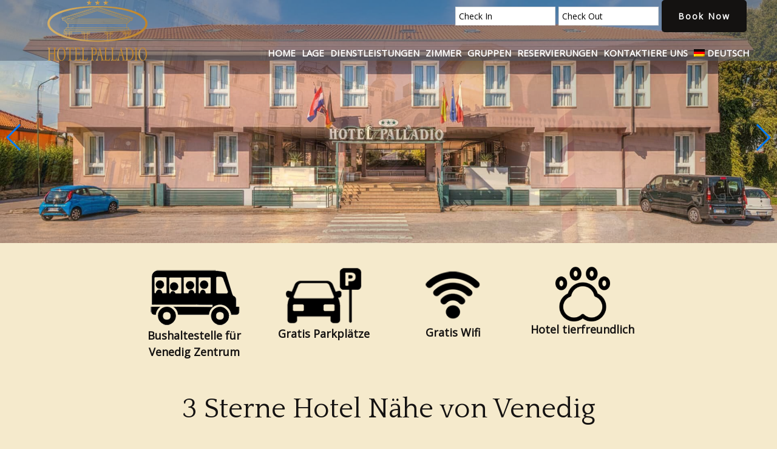

--- FILE ---
content_type: text/html; charset=UTF-8
request_url: https://hotelpalladio.it/de/
body_size: 13463
content:
<!DOCTYPE html>
<html lang="de-DE">
<head >
<meta charset="UTF-8" />
<meta name="viewport" content="width=device-width, initial-scale=1" />
<meta name='robots' content='index, follow, max-image-preview:large, max-snippet:-1, max-video-preview:-1' />
	<style>img:is([sizes="auto" i], [sizes^="auto," i]) { contain-intrinsic-size: 3000px 1500px }</style>
	<link rel="alternate" hreflang="it-it" href="https://hotelpalladio.it" />
<link rel="alternate" hreflang="en-us" href="https://hotelpalladio.it/en/" />
<link rel="alternate" hreflang="de-de" href="https://hotelpalladio.it/de/" />
<link rel="alternate" hreflang="fr-fr" href="https://hotelpalladio.it/fr/" />
<link rel="alternate" hreflang="es-es" href="https://hotelpalladio.it/es/" />

	<!-- This site is optimized with the Yoast SEO plugin v26.8 - https://yoast.com/product/yoast-seo-wordpress/ -->
	<title>Hotel Nähe von Venedig 3 Sterne - Hotel Palladio Venedig</title>
	<meta name="description" content="3 Sterne Hotel in der Nähe von Venedig. Das Hotel ist leicht von der Autobahn und dem Flughafen zu erreichen. Buchen Sie jetzt!" />
	<link rel="canonical" href="https://hotelpalladio.it/de/" />
	<meta property="og:locale" content="de_DE" />
	<meta property="og:type" content="website" />
	<meta property="og:title" content="Hotel Nähe von Venedig 3 Sterne - Hotel Palladio Venedig" />
	<meta property="og:description" content="3 Sterne Hotel in der Nähe von Venedig. Das Hotel ist leicht von der Autobahn und dem Flughafen zu erreichen. Buchen Sie jetzt!" />
	<meta property="og:url" content="https://hotelpalladio.it/de/" />
	<meta property="og:site_name" content="Hotel Palladio Venedig" />
	<meta property="article:modified_time" content="2021-09-13T09:22:26+00:00" />
	<meta property="og:image" content="https://secureservercdn.net/160.153.137.210/skd.f63.myftpupload.com/wp-content/uploads/2020/11/002-1.jpg?time=1643634060" />
	<meta property="og:image:width" content="2048" />
	<meta property="og:image:height" content="1152" />
	<meta property="og:image:type" content="image/jpeg" />
	<script type="application/ld+json" class="yoast-schema-graph">{"@context":"https://schema.org","@graph":[{"@type":"WebPage","@id":"https://hotelpalladio.it/de/","url":"https://hotelpalladio.it/de/","name":"Hotel Nähe von Venedig 3 Sterne - Hotel Palladio Venedig","isPartOf":{"@id":"https://hotelpalladio.it/#website"},"primaryImageOfPage":{"@id":"https://hotelpalladio.it/de/#primaryimage"},"image":{"@id":"https://hotelpalladio.it/de/#primaryimage"},"thumbnailUrl":"https://hotelpalladio.it/wp-content/uploads/2020/11/002-1.jpg","datePublished":"2013-09-03T14:20:11+00:00","dateModified":"2021-09-13T09:22:26+00:00","description":"3 Sterne Hotel in der Nähe von Venedig. Das Hotel ist leicht von der Autobahn und dem Flughafen zu erreichen. Buchen Sie jetzt!","breadcrumb":{"@id":"https://hotelpalladio.it/de/#breadcrumb"},"inLanguage":"de","potentialAction":[{"@type":"ReadAction","target":["https://hotelpalladio.it/de/"]}]},{"@type":"ImageObject","inLanguage":"de","@id":"https://hotelpalladio.it/de/#primaryimage","url":"https://hotelpalladio.it/wp-content/uploads/2020/11/002-1.jpg","contentUrl":"https://hotelpalladio.it/wp-content/uploads/2020/11/002-1.jpg","width":2048,"height":1152,"caption":"3 Sterne Hotel in der Nähe von Venedig"},{"@type":"BreadcrumbList","@id":"https://hotelpalladio.it/de/#breadcrumb","itemListElement":[{"@type":"ListItem","position":1,"name":"Home"}]},{"@type":"WebSite","@id":"https://hotelpalladio.it/#website","url":"https://hotelpalladio.it/","name":"Hotel Palladio Venedig","description":"Drei-Sterne-Hotel in Venedig","potentialAction":[{"@type":"SearchAction","target":{"@type":"EntryPoint","urlTemplate":"https://hotelpalladio.it/?s={search_term_string}"},"query-input":{"@type":"PropertyValueSpecification","valueRequired":true,"valueName":"search_term_string"}}],"inLanguage":"de"}]}</script>
	<!-- / Yoast SEO plugin. -->


<link rel='dns-prefetch' href='//book2.nozio.com' />
<link rel='dns-prefetch' href='//api-libs.bedzzle.com' />
<link rel='dns-prefetch' href='//fonts.googleapis.com' />
		<!-- This site uses the Google Analytics by MonsterInsights plugin v9.11.1 - Using Analytics tracking - https://www.monsterinsights.com/ -->
		<!-- Note: MonsterInsights is not currently configured on this site. The site owner needs to authenticate with Google Analytics in the MonsterInsights settings panel. -->
					<!-- No tracking code set -->
				<!-- / Google Analytics by MonsterInsights -->
		<script type="text/javascript">
/* <![CDATA[ */
window._wpemojiSettings = {"baseUrl":"https:\/\/s.w.org\/images\/core\/emoji\/16.0.1\/72x72\/","ext":".png","svgUrl":"https:\/\/s.w.org\/images\/core\/emoji\/16.0.1\/svg\/","svgExt":".svg","source":{"concatemoji":"https:\/\/hotelpalladio.it\/wp-includes\/js\/wp-emoji-release.min.js?ver=6.8.3"}};
/*! This file is auto-generated */
!function(s,n){var o,i,e;function c(e){try{var t={supportTests:e,timestamp:(new Date).valueOf()};sessionStorage.setItem(o,JSON.stringify(t))}catch(e){}}function p(e,t,n){e.clearRect(0,0,e.canvas.width,e.canvas.height),e.fillText(t,0,0);var t=new Uint32Array(e.getImageData(0,0,e.canvas.width,e.canvas.height).data),a=(e.clearRect(0,0,e.canvas.width,e.canvas.height),e.fillText(n,0,0),new Uint32Array(e.getImageData(0,0,e.canvas.width,e.canvas.height).data));return t.every(function(e,t){return e===a[t]})}function u(e,t){e.clearRect(0,0,e.canvas.width,e.canvas.height),e.fillText(t,0,0);for(var n=e.getImageData(16,16,1,1),a=0;a<n.data.length;a++)if(0!==n.data[a])return!1;return!0}function f(e,t,n,a){switch(t){case"flag":return n(e,"\ud83c\udff3\ufe0f\u200d\u26a7\ufe0f","\ud83c\udff3\ufe0f\u200b\u26a7\ufe0f")?!1:!n(e,"\ud83c\udde8\ud83c\uddf6","\ud83c\udde8\u200b\ud83c\uddf6")&&!n(e,"\ud83c\udff4\udb40\udc67\udb40\udc62\udb40\udc65\udb40\udc6e\udb40\udc67\udb40\udc7f","\ud83c\udff4\u200b\udb40\udc67\u200b\udb40\udc62\u200b\udb40\udc65\u200b\udb40\udc6e\u200b\udb40\udc67\u200b\udb40\udc7f");case"emoji":return!a(e,"\ud83e\udedf")}return!1}function g(e,t,n,a){var r="undefined"!=typeof WorkerGlobalScope&&self instanceof WorkerGlobalScope?new OffscreenCanvas(300,150):s.createElement("canvas"),o=r.getContext("2d",{willReadFrequently:!0}),i=(o.textBaseline="top",o.font="600 32px Arial",{});return e.forEach(function(e){i[e]=t(o,e,n,a)}),i}function t(e){var t=s.createElement("script");t.src=e,t.defer=!0,s.head.appendChild(t)}"undefined"!=typeof Promise&&(o="wpEmojiSettingsSupports",i=["flag","emoji"],n.supports={everything:!0,everythingExceptFlag:!0},e=new Promise(function(e){s.addEventListener("DOMContentLoaded",e,{once:!0})}),new Promise(function(t){var n=function(){try{var e=JSON.parse(sessionStorage.getItem(o));if("object"==typeof e&&"number"==typeof e.timestamp&&(new Date).valueOf()<e.timestamp+604800&&"object"==typeof e.supportTests)return e.supportTests}catch(e){}return null}();if(!n){if("undefined"!=typeof Worker&&"undefined"!=typeof OffscreenCanvas&&"undefined"!=typeof URL&&URL.createObjectURL&&"undefined"!=typeof Blob)try{var e="postMessage("+g.toString()+"("+[JSON.stringify(i),f.toString(),p.toString(),u.toString()].join(",")+"));",a=new Blob([e],{type:"text/javascript"}),r=new Worker(URL.createObjectURL(a),{name:"wpTestEmojiSupports"});return void(r.onmessage=function(e){c(n=e.data),r.terminate(),t(n)})}catch(e){}c(n=g(i,f,p,u))}t(n)}).then(function(e){for(var t in e)n.supports[t]=e[t],n.supports.everything=n.supports.everything&&n.supports[t],"flag"!==t&&(n.supports.everythingExceptFlag=n.supports.everythingExceptFlag&&n.supports[t]);n.supports.everythingExceptFlag=n.supports.everythingExceptFlag&&!n.supports.flag,n.DOMReady=!1,n.readyCallback=function(){n.DOMReady=!0}}).then(function(){return e}).then(function(){var e;n.supports.everything||(n.readyCallback(),(e=n.source||{}).concatemoji?t(e.concatemoji):e.wpemoji&&e.twemoji&&(t(e.twemoji),t(e.wpemoji)))}))}((window,document),window._wpemojiSettings);
/* ]]> */
</script>
<link rel='stylesheet' id='altitude-pro-theme-css' href='https://hotelpalladio.it/wp-content/themes/venere/style.css?ver=1.0.3' type='text/css' media='all' />
<style id='altitude-pro-theme-inline-css' type='text/css'>
.front-page-1 { background-image: url(//hotelpalladio.it/wp-content/themes/venere/images/bg-1.jpg); }.front-page-3 { background-image: url(//hotelpalladio.it/wp-content/themes/venere/images/bg-3.jpg); }.front-page-5 { background-image: url(//hotelpalladio.it/wp-content/themes/venere/images/bg-5.jpg); }.front-page-7 { background-image: url(//hotelpalladio.it/wp-content/themes/venere/images/bg-7.jpg); }
</style>
<style id='wp-emoji-styles-inline-css' type='text/css'>

	img.wp-smiley, img.emoji {
		display: inline !important;
		border: none !important;
		box-shadow: none !important;
		height: 1em !important;
		width: 1em !important;
		margin: 0 0.07em !important;
		vertical-align: -0.1em !important;
		background: none !important;
		padding: 0 !important;
	}
</style>
<link rel='stylesheet' id='wp-block-library-css' href='https://hotelpalladio.it/wp-includes/css/dist/block-library/style.min.css?ver=6.8.3' type='text/css' media='all' />
<style id='classic-theme-styles-inline-css' type='text/css'>
/*! This file is auto-generated */
.wp-block-button__link{color:#fff;background-color:#32373c;border-radius:9999px;box-shadow:none;text-decoration:none;padding:calc(.667em + 2px) calc(1.333em + 2px);font-size:1.125em}.wp-block-file__button{background:#32373c;color:#fff;text-decoration:none}
</style>
<style id='global-styles-inline-css' type='text/css'>
:root{--wp--preset--aspect-ratio--square: 1;--wp--preset--aspect-ratio--4-3: 4/3;--wp--preset--aspect-ratio--3-4: 3/4;--wp--preset--aspect-ratio--3-2: 3/2;--wp--preset--aspect-ratio--2-3: 2/3;--wp--preset--aspect-ratio--16-9: 16/9;--wp--preset--aspect-ratio--9-16: 9/16;--wp--preset--color--black: #000000;--wp--preset--color--cyan-bluish-gray: #abb8c3;--wp--preset--color--white: #ffffff;--wp--preset--color--pale-pink: #f78da7;--wp--preset--color--vivid-red: #cf2e2e;--wp--preset--color--luminous-vivid-orange: #ff6900;--wp--preset--color--luminous-vivid-amber: #fcb900;--wp--preset--color--light-green-cyan: #7bdcb5;--wp--preset--color--vivid-green-cyan: #00d084;--wp--preset--color--pale-cyan-blue: #8ed1fc;--wp--preset--color--vivid-cyan-blue: #0693e3;--wp--preset--color--vivid-purple: #9b51e0;--wp--preset--gradient--vivid-cyan-blue-to-vivid-purple: linear-gradient(135deg,rgba(6,147,227,1) 0%,rgb(155,81,224) 100%);--wp--preset--gradient--light-green-cyan-to-vivid-green-cyan: linear-gradient(135deg,rgb(122,220,180) 0%,rgb(0,208,130) 100%);--wp--preset--gradient--luminous-vivid-amber-to-luminous-vivid-orange: linear-gradient(135deg,rgba(252,185,0,1) 0%,rgba(255,105,0,1) 100%);--wp--preset--gradient--luminous-vivid-orange-to-vivid-red: linear-gradient(135deg,rgba(255,105,0,1) 0%,rgb(207,46,46) 100%);--wp--preset--gradient--very-light-gray-to-cyan-bluish-gray: linear-gradient(135deg,rgb(238,238,238) 0%,rgb(169,184,195) 100%);--wp--preset--gradient--cool-to-warm-spectrum: linear-gradient(135deg,rgb(74,234,220) 0%,rgb(151,120,209) 20%,rgb(207,42,186) 40%,rgb(238,44,130) 60%,rgb(251,105,98) 80%,rgb(254,248,76) 100%);--wp--preset--gradient--blush-light-purple: linear-gradient(135deg,rgb(255,206,236) 0%,rgb(152,150,240) 100%);--wp--preset--gradient--blush-bordeaux: linear-gradient(135deg,rgb(254,205,165) 0%,rgb(254,45,45) 50%,rgb(107,0,62) 100%);--wp--preset--gradient--luminous-dusk: linear-gradient(135deg,rgb(255,203,112) 0%,rgb(199,81,192) 50%,rgb(65,88,208) 100%);--wp--preset--gradient--pale-ocean: linear-gradient(135deg,rgb(255,245,203) 0%,rgb(182,227,212) 50%,rgb(51,167,181) 100%);--wp--preset--gradient--electric-grass: linear-gradient(135deg,rgb(202,248,128) 0%,rgb(113,206,126) 100%);--wp--preset--gradient--midnight: linear-gradient(135deg,rgb(2,3,129) 0%,rgb(40,116,252) 100%);--wp--preset--font-size--small: 13px;--wp--preset--font-size--medium: 20px;--wp--preset--font-size--large: 36px;--wp--preset--font-size--x-large: 42px;--wp--preset--spacing--20: 0.44rem;--wp--preset--spacing--30: 0.67rem;--wp--preset--spacing--40: 1rem;--wp--preset--spacing--50: 1.5rem;--wp--preset--spacing--60: 2.25rem;--wp--preset--spacing--70: 3.38rem;--wp--preset--spacing--80: 5.06rem;--wp--preset--shadow--natural: 6px 6px 9px rgba(0, 0, 0, 0.2);--wp--preset--shadow--deep: 12px 12px 50px rgba(0, 0, 0, 0.4);--wp--preset--shadow--sharp: 6px 6px 0px rgba(0, 0, 0, 0.2);--wp--preset--shadow--outlined: 6px 6px 0px -3px rgba(255, 255, 255, 1), 6px 6px rgba(0, 0, 0, 1);--wp--preset--shadow--crisp: 6px 6px 0px rgba(0, 0, 0, 1);}:where(.is-layout-flex){gap: 0.5em;}:where(.is-layout-grid){gap: 0.5em;}body .is-layout-flex{display: flex;}.is-layout-flex{flex-wrap: wrap;align-items: center;}.is-layout-flex > :is(*, div){margin: 0;}body .is-layout-grid{display: grid;}.is-layout-grid > :is(*, div){margin: 0;}:where(.wp-block-columns.is-layout-flex){gap: 2em;}:where(.wp-block-columns.is-layout-grid){gap: 2em;}:where(.wp-block-post-template.is-layout-flex){gap: 1.25em;}:where(.wp-block-post-template.is-layout-grid){gap: 1.25em;}.has-black-color{color: var(--wp--preset--color--black) !important;}.has-cyan-bluish-gray-color{color: var(--wp--preset--color--cyan-bluish-gray) !important;}.has-white-color{color: var(--wp--preset--color--white) !important;}.has-pale-pink-color{color: var(--wp--preset--color--pale-pink) !important;}.has-vivid-red-color{color: var(--wp--preset--color--vivid-red) !important;}.has-luminous-vivid-orange-color{color: var(--wp--preset--color--luminous-vivid-orange) !important;}.has-luminous-vivid-amber-color{color: var(--wp--preset--color--luminous-vivid-amber) !important;}.has-light-green-cyan-color{color: var(--wp--preset--color--light-green-cyan) !important;}.has-vivid-green-cyan-color{color: var(--wp--preset--color--vivid-green-cyan) !important;}.has-pale-cyan-blue-color{color: var(--wp--preset--color--pale-cyan-blue) !important;}.has-vivid-cyan-blue-color{color: var(--wp--preset--color--vivid-cyan-blue) !important;}.has-vivid-purple-color{color: var(--wp--preset--color--vivid-purple) !important;}.has-black-background-color{background-color: var(--wp--preset--color--black) !important;}.has-cyan-bluish-gray-background-color{background-color: var(--wp--preset--color--cyan-bluish-gray) !important;}.has-white-background-color{background-color: var(--wp--preset--color--white) !important;}.has-pale-pink-background-color{background-color: var(--wp--preset--color--pale-pink) !important;}.has-vivid-red-background-color{background-color: var(--wp--preset--color--vivid-red) !important;}.has-luminous-vivid-orange-background-color{background-color: var(--wp--preset--color--luminous-vivid-orange) !important;}.has-luminous-vivid-amber-background-color{background-color: var(--wp--preset--color--luminous-vivid-amber) !important;}.has-light-green-cyan-background-color{background-color: var(--wp--preset--color--light-green-cyan) !important;}.has-vivid-green-cyan-background-color{background-color: var(--wp--preset--color--vivid-green-cyan) !important;}.has-pale-cyan-blue-background-color{background-color: var(--wp--preset--color--pale-cyan-blue) !important;}.has-vivid-cyan-blue-background-color{background-color: var(--wp--preset--color--vivid-cyan-blue) !important;}.has-vivid-purple-background-color{background-color: var(--wp--preset--color--vivid-purple) !important;}.has-black-border-color{border-color: var(--wp--preset--color--black) !important;}.has-cyan-bluish-gray-border-color{border-color: var(--wp--preset--color--cyan-bluish-gray) !important;}.has-white-border-color{border-color: var(--wp--preset--color--white) !important;}.has-pale-pink-border-color{border-color: var(--wp--preset--color--pale-pink) !important;}.has-vivid-red-border-color{border-color: var(--wp--preset--color--vivid-red) !important;}.has-luminous-vivid-orange-border-color{border-color: var(--wp--preset--color--luminous-vivid-orange) !important;}.has-luminous-vivid-amber-border-color{border-color: var(--wp--preset--color--luminous-vivid-amber) !important;}.has-light-green-cyan-border-color{border-color: var(--wp--preset--color--light-green-cyan) !important;}.has-vivid-green-cyan-border-color{border-color: var(--wp--preset--color--vivid-green-cyan) !important;}.has-pale-cyan-blue-border-color{border-color: var(--wp--preset--color--pale-cyan-blue) !important;}.has-vivid-cyan-blue-border-color{border-color: var(--wp--preset--color--vivid-cyan-blue) !important;}.has-vivid-purple-border-color{border-color: var(--wp--preset--color--vivid-purple) !important;}.has-vivid-cyan-blue-to-vivid-purple-gradient-background{background: var(--wp--preset--gradient--vivid-cyan-blue-to-vivid-purple) !important;}.has-light-green-cyan-to-vivid-green-cyan-gradient-background{background: var(--wp--preset--gradient--light-green-cyan-to-vivid-green-cyan) !important;}.has-luminous-vivid-amber-to-luminous-vivid-orange-gradient-background{background: var(--wp--preset--gradient--luminous-vivid-amber-to-luminous-vivid-orange) !important;}.has-luminous-vivid-orange-to-vivid-red-gradient-background{background: var(--wp--preset--gradient--luminous-vivid-orange-to-vivid-red) !important;}.has-very-light-gray-to-cyan-bluish-gray-gradient-background{background: var(--wp--preset--gradient--very-light-gray-to-cyan-bluish-gray) !important;}.has-cool-to-warm-spectrum-gradient-background{background: var(--wp--preset--gradient--cool-to-warm-spectrum) !important;}.has-blush-light-purple-gradient-background{background: var(--wp--preset--gradient--blush-light-purple) !important;}.has-blush-bordeaux-gradient-background{background: var(--wp--preset--gradient--blush-bordeaux) !important;}.has-luminous-dusk-gradient-background{background: var(--wp--preset--gradient--luminous-dusk) !important;}.has-pale-ocean-gradient-background{background: var(--wp--preset--gradient--pale-ocean) !important;}.has-electric-grass-gradient-background{background: var(--wp--preset--gradient--electric-grass) !important;}.has-midnight-gradient-background{background: var(--wp--preset--gradient--midnight) !important;}.has-small-font-size{font-size: var(--wp--preset--font-size--small) !important;}.has-medium-font-size{font-size: var(--wp--preset--font-size--medium) !important;}.has-large-font-size{font-size: var(--wp--preset--font-size--large) !important;}.has-x-large-font-size{font-size: var(--wp--preset--font-size--x-large) !important;}
:where(.wp-block-post-template.is-layout-flex){gap: 1.25em;}:where(.wp-block-post-template.is-layout-grid){gap: 1.25em;}
:where(.wp-block-columns.is-layout-flex){gap: 2em;}:where(.wp-block-columns.is-layout-grid){gap: 2em;}
:root :where(.wp-block-pullquote){font-size: 1.5em;line-height: 1.6;}
</style>
<link rel='stylesheet' id='categories-images-styles-css' href='https://hotelpalladio.it/wp-content/plugins/categories-images/assets/css/zci-styles.css?ver=3.3.1' type='text/css' media='all' />
<link rel='stylesheet' id='swiper-css-library-css' href='https://hotelpalladio.it/wp-content/plugins/swiper-js-slider/public/css/library.css?ver=6.8.3' type='text/css' media='all' />
<link rel='stylesheet' id='swiper-css-main-css' href='https://hotelpalladio.it/wp-content/plugins/swiper-js-slider/public/css/main.css?ver=6.8.3' type='text/css' media='all' />
<link rel='stylesheet' id='wpml-legacy-dropdown-0-css' href='//hotelpalladio.it/wp-content/plugins/sitepress-multilingual-cms/templates/language-switchers/legacy-dropdown/style.css?ver=1' type='text/css' media='all' />
<style id='wpml-legacy-dropdown-0-inline-css' type='text/css'>
.wpml-ls-statics-shortcode_actions, .wpml-ls-statics-shortcode_actions .wpml-ls-sub-menu, .wpml-ls-statics-shortcode_actions a {border-color:#cdcdcd;}.wpml-ls-statics-shortcode_actions a {color:#444444;background-color:#ffffff;}.wpml-ls-statics-shortcode_actions a:hover,.wpml-ls-statics-shortcode_actions a:focus {color:#000000;background-color:#eeeeee;}.wpml-ls-statics-shortcode_actions .wpml-ls-current-language>a {color:#444444;background-color:#ffffff;}.wpml-ls-statics-shortcode_actions .wpml-ls-current-language:hover>a, .wpml-ls-statics-shortcode_actions .wpml-ls-current-language>a:focus {color:#000000;background-color:#eeeeee;}
</style>
<link rel='stylesheet' id='wpml-menu-item-0-css' href='//hotelpalladio.it/wp-content/plugins/sitepress-multilingual-cms/templates/language-switchers/menu-item/style.css?ver=1' type='text/css' media='all' />
<link rel='stylesheet' id='wp-components-css' href='https://hotelpalladio.it/wp-includes/css/dist/components/style.min.css?ver=6.8.3' type='text/css' media='all' />
<link rel='stylesheet' id='godaddy-styles-css' href='https://hotelpalladio.it/wp-content/mu-plugins/vendor/wpex/godaddy-launch/includes/Dependencies/GoDaddy/Styles/build/latest.css?ver=2.0.2' type='text/css' media='all' />
<link rel='stylesheet' id='altitude-google-fonts-css' href='https://fonts.googleapis.com/css?family=Open+Sans%7CQuattrocento&#038;display=swap&#038;ver=1.0.3' type='text/css' media='all' />
<link rel='stylesheet' id='font-awesome-css' href='https://hotelpalladio.it/wp-content/themes/venere/fonts/font-awesome.min.css?ver=6.8.3' type='text/css' media='all' />
<link rel='stylesheet' id='fancybox-css' href='https://hotelpalladio.it/wp-content/plugins/easy-fancybox/fancybox/1.5.4/jquery.fancybox.min.css?ver=6.8.3' type='text/css' media='screen' />
<style id='fancybox-inline-css' type='text/css'>
#fancybox-outer{background:#ffffff}#fancybox-content{background:#ffffff;border-color:#ffffff;color:#000000;}#fancybox-title,#fancybox-title-float-main{color:#fff}
</style>
<link rel='stylesheet' id='js_composer_front-css' href='//hotelpalladio.it/wp-content/uploads/js_composer/js_composer_front_custom.css?ver=6.4.1' type='text/css' media='all' />
<script type="text/javascript" src="https://hotelpalladio.it/wp-includes/js/jquery/jquery.min.js?ver=3.7.1" id="jquery-core-js"></script>
<script type="text/javascript" src="https://hotelpalladio.it/wp-includes/js/jquery/jquery-migrate.min.js?ver=3.4.1" id="jquery-migrate-js"></script>
<script type="text/javascript" src="//hotelpalladio.it/wp-content/plugins/sitepress-multilingual-cms/templates/language-switchers/legacy-dropdown/script.js?ver=1" id="wpml-legacy-dropdown-0-js"></script>
<script type="text/javascript" src="https://hotelpalladio.it/wp-content/themes/venere/js/home.js?ver=1.0.0" id="altitude-script-js"></script>
<meta name="generator" content="WPML ver:4.3.10 stt:1,4,3,27,2;" />
<script>
  (function(i,s,o,g,r,a,m){i['GoogleAnalyticsObject']=r;i[r]=i[r]||function(){
  (i[r].q=i[r].q||[]).push(arguments)},i[r].l=1*new Date();a=s.createElement(o),
  m=s.getElementsByTagName(o)[0];a.async=1;a.src=g;m.parentNode.insertBefore(a,m)
  })(window,document,'script','https://www.google-analytics.com/analytics.js','ga');

ga('create', 'UA-23331920-1', 'auto', {'allowLinker': true, 'name': 't_0'});
ga('t_0.set', 'anonymizeIp', true);
ga('t_0.require', 'linker');
ga('t_0.linker:autoLink', ['book2.nozio.com']);
ga('t_0.send', 'pageview');
</script><style type="text/css">.site-title a { background: url(https://hotelpalladio.it/wp-content/uploads/2019/01/logonew.png) no-repeat !important; }</style>
<!-- INIZIO SEZIONE TYPOGRAPHY -->
<style style="text/css">
H6 {
  font-size: 14px;
}
</style>
<!-- FINE SEZIONE TYPOGRAPHY -->
<meta name="generator" content="Powered by WPBakery Page Builder - drag and drop page builder for WordPress."/>
<link rel="icon" href="https://hotelpalladio.it/wp-content/uploads/2019/02/cropped-Progetto-senza-titolo-32x32.jpg" sizes="32x32" />
<link rel="icon" href="https://hotelpalladio.it/wp-content/uploads/2019/02/cropped-Progetto-senza-titolo-192x192.jpg" sizes="192x192" />
<link rel="apple-touch-icon" href="https://hotelpalladio.it/wp-content/uploads/2019/02/cropped-Progetto-senza-titolo-180x180.jpg" />
<meta name="msapplication-TileImage" content="https://hotelpalladio.it/wp-content/uploads/2019/02/cropped-Progetto-senza-titolo-270x270.jpg" />
<style type="text/css" data-type="vc_shortcodes-custom-css">.vc_custom_1487350446110{margin-bottom: 0px !important;border-top-width: 0px !important;border-bottom-width: 0px !important;padding-top: 0px !important;padding-bottom: 0px !important;background-position: 0 0 !important;background-repeat: repeat !important;}.vc_custom_1588843802457{margin-top: 0px !important;margin-right: 0px !important;margin-bottom: 0px !important;margin-left: 0px !important;border-top-width: 0px !important;border-right-width: 0px !important;border-bottom-width: 0px !important;border-left-width: 0px !important;padding-top: 0px !important;padding-right: 0px !important;padding-bottom: 0px !important;padding-left: 0px !important;}</style><noscript><style> .wpb_animate_when_almost_visible { opacity: 1; }</style></noscript>

<script charset="UTF-8" type="text/javascript">var bookVisitFlexWidgetScriptLoaded = false;function bookVisitInitJQuery() {if (typeof (bvJQuery) == "undefined") {if (!bookVisitFlexWidgetScriptLoaded) {bookVisitFlexWidgetScriptLoaded = true;document.write("<scr" + "ipt charset=\"UTF-8\" type=\"text/javascript\" src=\"//book2.nozio.com/Content/flexwidget/FlexWidgetFullScripts.min.js\"></scr" + "ipt>");}setTimeout("bookVisitInitJQuery()", 50);}else {var baseUrl = "//book2.nozio.com/v2/widget/getwidget";(function ($) {$.getJSON(baseUrl + "?channelId=835312aa-f84f-449b-86bd-71c60507bfcb&culture=de&containerId=widgetContainer&layout=StandardWideCompact&openOption=redirect&displayPromoCode=true&displayCorpCode=true&displayIATACode=false&jsoncallback=?",function (json) {$("#widgetContainer").html(json.Widget);});})(bvJQuery);}}bookVisitInitJQuery();</script>


<script type="text/javascript">
    jQuery(function($){

        var promo= $(".codicepromo").text();
        setTimeout(function(){
            $("input#PromoCode").val(promo);
        },5000);
    })
</script>
</head>
<body class="home wp-singular page-template-default page page-id-3868 wp-theme-genesis wp-child-theme-venere custom-header header-image header-full-width full-width-content genesis-breadcrumbs-hidden genesis-footer-widgets-visible wpb-js-composer js-comp-ver-6.4.1 vc_responsive"><div class="site-container"><div class="before-header widget-area"><div class="wrap"><section id="text_icl-3" class="widget widget_text_icl"><div class="widget-wrap">		<div class="textwidget"></div>
		</div></section>
<section id="block-2" class="widget widget_block"><div class="widget-wrap"><input id="be-cal-1" type="hidden">
<input id="be-checkin-1" type="text" placeholder="Check In">
<input id="be-checkout-1" type="text" placeholder="Check Out">
<button id="be-submit-1">Book Now</button></div></section>
</div></div><header class="site-header"><div class="wrap"><div class="title-area"><p class="site-title"><a href="https://hotelpalladio.it/de/">Hotel Palladio Venedig</a></p><p class="site-description">Drei-Sterne-Hotel in Venedig</p></div><nav class="nav-primary" aria-label="Haupt"><div class="wrap"><ul id="menu-top-de" class="menu genesis-nav-menu menu-primary"><li id="menu-item-3942" class="menu-item menu-item-type-post_type menu-item-object-page menu-item-home current-menu-item page_item page-item-3868 current_page_item menu-item-3942"><a href="https://hotelpalladio.it/de/" aria-current="page"><span >Home</span></a></li>
<li id="menu-item-3943" class="menu-item menu-item-type-post_type menu-item-object-page menu-item-has-children menu-item-3943"><a href="https://hotelpalladio.it/de/hotel-naehe-autobahn-venedig/"><span >Lage</span></a>
<ul class="sub-menu">
	<li id="menu-item-5571" class="menu-item menu-item-type-post_type menu-item-object-page menu-item-5571"><a href="https://hotelpalladio.it/de/hotel-naehe-autobahn-venedig/hotel-in-venedig-in-flughafennaehe/"><span >Flughafen</span></a></li>
	<li id="menu-item-5578" class="menu-item menu-item-type-post_type menu-item-object-page menu-item-5578"><a href="https://hotelpalladio.it/de/hotel-naehe-autobahn-venedig/hotel-fuer-kreuzfahrten-in-venedig/"><span >Kreuzfahrten</span></a></li>
</ul>
</li>
<li id="menu-item-5795" class="menu-item menu-item-type-post_type menu-item-object-page menu-item-has-children menu-item-5795"><a href="https://hotelpalladio.it/de/hotel-venedig-geschaeftsreisende/"><span >Dienstleistungen</span></a>
<ul class="sub-menu">
	<li id="menu-item-5560" class="menu-item menu-item-type-post_type menu-item-object-page menu-item-5560"><a href="https://hotelpalladio.it/de/hotel-venedig-geschaeftsreisende/hotel-mit-parkplatz-venedig/"><span >Gratis Parkplätze</span></a></li>
	<li id="menu-item-5566" class="menu-item menu-item-type-post_type menu-item-object-page menu-item-5566"><a href="https://hotelpalladio.it/de/hotel-venedig-geschaeftsreisende/gepaeckaufbewahrungshotel-in-venedig/"><span >Kostenlose Gepäckaufbewahrung</span></a></li>
</ul>
</li>
<li id="menu-item-3945" class="menu-item menu-item-type-post_type menu-item-object-page menu-item-has-children menu-item-3945"><a href="https://hotelpalladio.it/de/zimmer/"><span >Zimmer</span></a>
<ul class="sub-menu">
	<li id="menu-item-3946" class="menu-item menu-item-type-post_type menu-item-object-page menu-item-3946"><a href="https://hotelpalladio.it/de/galerie/"><span >Galerie</span></a></li>
</ul>
</li>
<li id="menu-item-5459" class="menu-item menu-item-type-post_type menu-item-object-page menu-item-5459"><a href="https://hotelpalladio.it/de/hotel-gruppen-venedig/"><span >Gruppen</span></a></li>
<li id="menu-item-5796" class="menu-item menu-item-type-custom menu-item-object-custom menu-item-5796"><a href="https://booking.bedzzle.com/desktop/?apikey=a16e37028b57fd69ab89852482ed44db&#038;lang=de"><span >Reservierungen</span></a></li>
<li id="menu-item-4293" class="menu-item menu-item-type-post_type menu-item-object-page menu-item-4293"><a href="https://hotelpalladio.it/de/kontaktiere-uns/"><span >Kontaktiere uns</span></a></li>
<li id="menu-item-wpml-ls-396-de" class="menu-item-language menu-item-language-current menu-item wpml-ls-slot-396 wpml-ls-item wpml-ls-item-de wpml-ls-current-language wpml-ls-menu-item menu-item-type-wpml_ls_menu_item menu-item-object-wpml_ls_menu_item menu-item-has-children menu-item-wpml-ls-396-de"><a href="https://hotelpalladio.it/de/" title="Deutsch"><span ><img class="wpml-ls-flag" src="https://hotelpalladio.it/wp-content/plugins/sitepress-multilingual-cms/res/flags/de.png" alt=""><span class="wpml-ls-display">Deutsch</span></span></a>
<ul class="sub-menu">
	<li id="menu-item-wpml-ls-396-it" class="menu-item-language menu-item wpml-ls-slot-396 wpml-ls-item wpml-ls-item-it wpml-ls-menu-item wpml-ls-first-item menu-item-type-wpml_ls_menu_item menu-item-object-wpml_ls_menu_item menu-item-wpml-ls-396-it"><a href="https://hotelpalladio.it" title="Italienisch"><span ><img class="wpml-ls-flag" src="https://hotelpalladio.it/wp-content/plugins/sitepress-multilingual-cms/res/flags/it.png" alt=""><span class="wpml-ls-display">Italienisch</span></span></a></li>
	<li id="menu-item-wpml-ls-396-en" class="menu-item-language menu-item wpml-ls-slot-396 wpml-ls-item wpml-ls-item-en wpml-ls-menu-item menu-item-type-wpml_ls_menu_item menu-item-object-wpml_ls_menu_item menu-item-wpml-ls-396-en"><a href="https://hotelpalladio.it/en/" title="Englisch"><span ><img class="wpml-ls-flag" src="https://hotelpalladio.it/wp-content/plugins/sitepress-multilingual-cms/res/flags/en.png" alt=""><span class="wpml-ls-display">Englisch</span></span></a></li>
	<li id="menu-item-wpml-ls-396-fr" class="menu-item-language menu-item wpml-ls-slot-396 wpml-ls-item wpml-ls-item-fr wpml-ls-menu-item menu-item-type-wpml_ls_menu_item menu-item-object-wpml_ls_menu_item menu-item-wpml-ls-396-fr"><a href="https://hotelpalladio.it/fr/" title="Französisch"><span ><img class="wpml-ls-flag" src="https://hotelpalladio.it/wp-content/plugins/sitepress-multilingual-cms/res/flags/fr.png" alt=""><span class="wpml-ls-display">Französisch</span></span></a></li>
	<li id="menu-item-wpml-ls-396-es" class="menu-item-language menu-item wpml-ls-slot-396 wpml-ls-item wpml-ls-item-es wpml-ls-menu-item wpml-ls-last-item menu-item-type-wpml_ls_menu_item menu-item-object-wpml_ls_menu_item menu-item-wpml-ls-396-es"><a href="https://hotelpalladio.it/es/" title="Spanisch"><span ><img class="wpml-ls-flag" src="https://hotelpalladio.it/wp-content/plugins/sitepress-multilingual-cms/res/flags/es.png" alt=""><span class="wpml-ls-display">Spanisch</span></span></a></li>
</ul>
</li>
</ul></div></nav></div></header><div class="site-inner"><div class="content-sidebar-wrap"><main class="content"><article class="post-3868 page type-page status-publish has-post-thumbnail entry" aria-label="Home"><div class="entry-content"><div data-vc-full-width="true" data-vc-full-width-init="false" data-vc-stretch-content="true" class="vc_row wpb_row vc_row-fluid topage vc_custom_1487350446110 vc_row-has-fill vc_row-no-padding"><div class="wpb_column vc_column_container vc_col-sm-12"><div class="vc_column-inner"><div class="wpb_wrapper">
	<div class="wpb_text_column wpb_content_element  vc_custom_1588844149484" >
		<div class="wpb_wrapper">
			

    
    <div class="swiper-container"
        data-slider='swiperSlider4190'
        data-general='{"initialSlide":0,"direction":"horizontal","speed":4000,"autoHeight":false,"effect":"fade","slidesPerView":1,"slidesPerColumn":1,"spaceBetween":0}'
        data-autoplay='{"delay":3000,"stopOnLastSlide":false,"disableOnInteraction":true,"reverseDirection":false,"waitForTransition":true}'
        data-pagination='false'
        data-navigation='{"nextEl":".swiper-button-next","prevEl":".swiper-button-prev","disabledClass":"swiper-button-disabled","hiddenClass":"swiper-button-hidden"}'
        data-breakpoints='{"320":{"slidesPerView":1},"480":{"slidesPerView":1},"640":{"slidesPerView":1},"768":{"slidesPerView":1},"980":{"slidesPerView":1},"1024":{"slidesPerView":1}}'>
        <div class="swiper-wrapper">
                                                <div class="swiper-slide">
                        <img decoding="async" class="image-preview" src="https://hotelpalladio.it/wp-content/uploads/2020/11/002.jpg">
                    </div>
                                    <div class="swiper-slide">
                        <img decoding="async" class="image-preview" src="https://hotelpalladio.it/wp-content/uploads/2020/09/home-slider-1-1.jpg">
                    </div>
                                    <div class="swiper-slide">
                        <img decoding="async" class="image-preview" src="https://hotelpalladio.it/wp-content/uploads/2020/09/home-slider-2-1.jpg">
                    </div>
                                    <div class="swiper-slide">
                        <img decoding="async" class="image-preview" src="https://hotelpalladio.it/wp-content/uploads/2020/09/home-slider-3-1.jpg">
                    </div>
                                    <div class="swiper-slide">
                        <img decoding="async" class="image-preview" src="https://hotelpalladio.it/wp-content/uploads/2020/11/030-Stanza-129-1.jpg">
                    </div>
                                    </div>

        

        
                    <div class="swiper-button-prev"></div>
            <div class="swiper-button-next"></div>
            </div>

        
 


		</div>
	</div>
<div class="vc_empty_space"   style="height: 32px"><span class="vc_empty_space_inner"></span></div><div class="vc_row wpb_row vc_inner vc_row-fluid"><div class="wpb_column vc_column_container vc_col-sm-2"><div class="vc_column-inner"><div class="wpb_wrapper"></div></div></div><div class="wpb_column vc_column_container vc_col-sm-2"><div class="vc_column-inner"><div class="wpb_wrapper">
	<div class="wpb_text_column wpb_content_element " >
		<div class="wpb_wrapper">
			<p><img decoding="async" class="aligncenter wp-image-3519 size-thumbnail" src="https://hotelpalladio.it/wp-content/uploads/2018/12/transfer-1-150x100.png" alt="" width="150" height="100" /></p>

		</div>
	</div>

	<div class="wpb_text_column wpb_content_element " >
		<div class="wpb_wrapper">
			<p style="text-align: center;"><strong>Bushaltestelle für Venedig Zentrum</strong></p>

		</div>
	</div>
</div></div></div><div class="wpb_column vc_column_container vc_col-sm-2"><div class="vc_column-inner"><div class="wpb_wrapper">
	<div class="wpb_text_column wpb_content_element " >
		<div class="wpb_wrapper">
			<p><img decoding="async" class="aligncenter wp-image-3533" src="https://hotelpalladio.it/wp-content/uploads/2018/12/Parking-2.png" alt="" width="131" height="97" srcset="https://hotelpalladio.it/wp-content/uploads/2018/12/Parking-2.png 135w, https://hotelpalladio.it/wp-content/uploads/2018/12/Parking-2-86x64.png 86w" sizes="(max-width: 131px) 100vw, 131px" /></p>

		</div>
	</div>

	<div class="wpb_text_column wpb_content_element " >
		<div class="wpb_wrapper">
			<p style="text-align: center;"><strong>Gratis Parkplätze</strong></p>

		</div>
	</div>
</div></div></div><div class="wpb_column vc_column_container vc_col-sm-2"><div class="vc_column-inner"><div class="wpb_wrapper">
	<div class="wpb_text_column wpb_content_element " >
		<div class="wpb_wrapper">
			<p><img loading="lazy" decoding="async" class="aligncenter wp-image-3540" src="https://hotelpalladio.it/wp-content/uploads/2018/12/wifi.png" alt="" width="95" height="95" srcset="https://hotelpalladio.it/wp-content/uploads/2018/12/wifi.png 100w, https://hotelpalladio.it/wp-content/uploads/2018/12/wifi-32x32.png 32w, https://hotelpalladio.it/wp-content/uploads/2018/12/wifi-64x64.png 64w" sizes="auto, (max-width: 95px) 100vw, 95px" /></p>

		</div>
	</div>

	<div class="wpb_text_column wpb_content_element " >
		<div class="wpb_wrapper">
			<p style="text-align: center;"><strong>Gratis Wifi</strong></p>

		</div>
	</div>
</div></div></div><div class="wpb_column vc_column_container vc_col-sm-2"><div class="vc_column-inner"><div class="wpb_wrapper">
	<div class="wpb_text_column wpb_content_element " >
		<div class="wpb_wrapper">
			<p><img loading="lazy" decoding="async" class="aligncenter wp-image-4796" src="https://hotelpalladio.it/wp-content/uploads/2020/08/pet-friendly.png" alt="Hotel pet friendly" width="90" height="90" srcset="https://hotelpalladio.it/wp-content/uploads/2020/08/pet-friendly.png 256w, https://hotelpalladio.it/wp-content/uploads/2020/08/pet-friendly-150x150.png 150w, https://hotelpalladio.it/wp-content/uploads/2020/08/pet-friendly-192x192.png 192w" sizes="auto, (max-width: 90px) 100vw, 90px" /></p>

		</div>
	</div>

	<div class="wpb_text_column wpb_content_element " >
		<div class="wpb_wrapper">
			<p style="text-align: center;"><strong>Hotel tierfreundlich</strong></p>

		</div>
	</div>
</div></div></div><div class="wpb_column vc_column_container vc_col-sm-2"><div class="vc_column-inner"><div class="wpb_wrapper"></div></div></div></div></div></div></div></div><div class="vc_row-full-width vc_clearfix"></div><div class="vc_row wpb_row vc_row-fluid wrap"><div class="wpb_column vc_column_container vc_col-sm-12"><div class="vc_column-inner"><div class="wpb_wrapper"><h1 style="text-align: center" class="vc_custom_heading" >3 Sterne Hotel Nähe von Venedig</h1>
	<div class="wpb_text_column wpb_content_element " >
		<div class="wpb_wrapper">
			<p style="text-align: center;">Das Hotel Palladio ist ein <strong>3 Sterne Hotel in der Nähe von Venedig</strong> und befindet sich am Ende der Riviera del Brenta, die für ihre spektakulären Palladio-Villen bekannt ist, entlang der Straße, die Venedig mit Padua verbindet. Durch die strategische Lage des Hotels erreichen Sie schnell den Bahnhof, die Autobahn und den <a href="https://www.veneziaairport.it/">Flughafen von Venedig</a>. Venedig ist leicht mit dem Auto, Bus, Taxi und Vaporetto.</p>
<p style="text-align: center;">Warum bei uns buchen? Wir sind in der <strong>Nähe von Venedig</strong>,  und kostenlose Parkplätze, kostenloses WLAN in allen <a href="https://hotelpalladio.it/de/zimmer/">Zimmern</a>.</p>
<p style="text-align: center;">Das Hotel Palladio,3 Sterne Hotel in der Nähe von Venedig, bietet seinen Gästen einen Aufenthalt der Entspannung und des Komforts: große, angenehme und funktionale Gemeinschaftsräume, herzlicher Empfang, qualitativ hochwertiger Service. All dies, um die volle Zufriedenheit der Gäste zu gewährleisten, die sich auf einer Freizeit- oder Geschäftsreise befinden.</p>

		</div>
	</div>
<div class="vc_empty_space"   style="height: 40px"><span class="vc_empty_space_inner"></span></div><div class="wpb_gmaps_widget wpb_content_element"><div class="wpb_wrapper"><div class="wpb_map_wraper"><iframe loading="lazy" src="https://www.google.com/maps/embed?pb=!1m14!1m8!1m3!1d44781.54479168111!2d12.228673093363577!3d45.45274825933001!3m2!1i1024!2i768!4f13.1!3m3!1m2!1s0x0%3A0xfc5347cdafdadcc1!2sHotel%20Palladio!5e0!3m2!1sit!2sit!4v1604962662775!5m2!1sit!2sit" width="800" height="600" frameborder="0" style="border:0;" allowfullscreen="" aria-hidden="false" tabindex="0"></iframe></div></div></div><div class="vc_empty_space"   style="height: 32px"><span class="vc_empty_space_inner"></span></div>
<div class="vc_grid-container-wrapper vc_clearfix">
	<div class="vc_grid-container vc_clearfix wpb_content_element vc_media_grid" data-initial-loading-animation="fadeIn" data-vc-grid-settings="{&quot;page_id&quot;:3868,&quot;style&quot;:&quot;pagination&quot;,&quot;action&quot;:&quot;vc_get_vc_grid_data&quot;,&quot;shortcode_id&quot;:&quot;1631524914212-36374420-bb14-1&quot;,&quot;items_per_page&quot;:&quot;3&quot;,&quot;auto_play&quot;:true,&quot;gap&quot;:20,&quot;speed&quot;:4000,&quot;loop&quot;:&quot;yes&quot;,&quot;animation_in&quot;:&quot;slideInRight&quot;,&quot;animation_out&quot;:&quot;slideOutLeft&quot;,&quot;arrows_design&quot;:&quot;vc_arrow-icon-arrow_01_left&quot;,&quot;arrows_color&quot;:&quot;blue&quot;,&quot;arrows_position&quot;:&quot;outside&quot;,&quot;paging_design&quot;:&quot;radio_dots&quot;,&quot;paging_color&quot;:&quot;grey&quot;,&quot;tag&quot;:&quot;vc_media_grid&quot;}" data-vc-request="https://hotelpalladio.it/wp-admin/admin-ajax.php?lang=de" data-vc-post-id="3868" data-vc-public-nonce="260ea1fdb3">
		
	</div>
</div></div></div></div></div>
</div></article></main></div></div><div class="footer-widgets"><div class="wrap"><div class="widget-area footer-widgets-1 footer-widget-area"><section id="text-3" class="widget widget_text"><div class="widget-wrap">			<div class="textwidget"><div class="vc_row wpb_row vc_row-fluid wrap vc_column-gap-15 vc_row-o-equal-height vc_row-o-content-top vc_row-flex"><div class="wpb_column vc_column_container vc_col-sm-6"><div class="vc_column-inner"><div class="wpb_wrapper"><div class="vc_row wpb_row vc_inner vc_row-fluid"><div class="wpb_column vc_column_container vc_col-sm-3"><div class="vc_column-inner"><div class="wpb_wrapper"></div></div></div><div class="wpb_column vc_column_container vc_col-sm-9"><div class="vc_column-inner"><div class="wpb_wrapper">
	<div class="wpb_text_column wpb_content_element " >
		<div class="wpb_wrapper">
			<h6 style="text-align: center;"><strong>Company name</strong>: S.i.f.i.t. srl Via Beccaria 109, 30175 Marghera VE P.Iva 00799860275 C.F. 01061070379 CU KRRH6B9</h6>

		</div>
	</div>
</div></div></div></div></div></div></div><div class="wpb_column vc_column_container vc_col-sm-6"><div class="vc_column-inner"><div class="wpb_wrapper"><div class="vc_row wpb_row vc_inner vc_row-fluid"><div class="wpb_column vc_column_container vc_col-sm-10"><div class="vc_column-inner"><div class="wpb_wrapper">
	<div class="wpb_text_column wpb_content_element " >
		<div class="wpb_wrapper">
			<h6 style="text-align: center;"><strong>Hotel Palladio</strong> Via Malcontenta 40, 30176 Malcontenta, Venezia<br />
<a href="tel:+39041698183">+39 041 698183</a> <a href="mailto:info@hotelpalladio.it">info@hotelpalladio.it</a></h6>

		</div>
	</div>
</div></div></div><div class="wpb_column vc_column_container vc_col-sm-2"><div class="vc_column-inner"><div class="wpb_wrapper"></div></div></div></div></div></div></div></div><div class="vc_row wpb_row vc_row-fluid"><div class="wpb_column vc_column_container vc_col-sm-12"><div class="vc_column-inner"><div class="wpb_wrapper"><div class="vc_empty_space"   style="height: 32px"><span class="vc_empty_space_inner"></span></div></div></div></div></div>

</div>
		</div></section>
<section id="text_icl-7" class="widget widget_text_icl"><div class="widget-wrap">		<div class="textwidget"><div class="bottone-mobile">
<ul id="utility">
<li class="nascondi"><a class="app_menucall" id="dropdownMenu2" href="#"><img src="/wp-content/themes/venere/images/sandwich.png"></a></li> <li><a class="app_menucall" href="tel:+39041698183" target="_blank"><img src="/wp-content/themes/venere/images/icon-phone.png"></a></li>
<li><a class="app_menumap" href="https://goo.gl/maps/UC2YXSJAv8M2" target="_blank"><img src="/wp-content/themes/venere/images/icon-map.png"></a></li>
<li class="app_book"><a class="bottoncino" href="https://booking.bedzzle.com/desktop/?apikey=a16e37028b57fd69ab89852482ed44db&lang=de">Jetzt buchen</a></li>
</ul>
</div></div>
		</div></section>
</div></div></div><footer class="site-footer"><div class="wrap"><p>Hotel Palladio &#xA9;&nbsp;2026</p></div></footer></div><script type="speculationrules">
{"prefetch":[{"source":"document","where":{"and":[{"href_matches":"\/de\/*"},{"not":{"href_matches":["\/wp-*.php","\/wp-admin\/*","\/wp-content\/uploads\/*","\/wp-content\/*","\/wp-content\/plugins\/*","\/wp-content\/themes\/venere\/*","\/wp-content\/themes\/genesis\/*","\/de\/*\\?(.+)"]}},{"not":{"selector_matches":"a[rel~=\"nofollow\"]"}},{"not":{"selector_matches":".no-prefetch, .no-prefetch a"}}]},"eagerness":"conservative"}]}
</script>
<div style="display:none;width:250px;">
<div id="informazioni">
<h4>S.I.F.I.T. srl</h4>
<ul>
<li>Via Malcontenta 40 L - M - 30176 Malcontenta (VE)</li>
<li>Iscrizione al Registro delle Imprese di Venezia n. 00799860275</li>
<li>P.IVA 00799860275</li>
</ul>
</div>
</div>
<script type="text/javascript">
jQuery(document).ready(function($) { 

if ($('a[href="#informazioni"]')) {
$('a[href="#informazioni"]').fancybox({
		maxWidth	: 800,
		maxHeight	: 600,
		fitToView	: true,
		width		: '70%',
		height		: '70%',
		autoSize	: true,
		closeClick	: true,
		openEffect	: 'none',
		closeEffect	: 'none'
	});
}
$('.popup-info a').fancybox({
		type	: 'iframe',
		maxWidth	: 800,
		maxHeight	: 600,
		fitToView	: true,
		width		: '70%',
		height		: '70%',
		autoSize	: true,
		closeClick	: true,
		openEffect	: 'none',
		closeEffect	: 'none'
	});
});
</script><link rel='stylesheet' id='prettyphoto-css' href='https://hotelpalladio.it/wp-content/plugins/js_composer/assets/lib/prettyphoto/css/prettyPhoto.min.css?ver=6.4.1' type='text/css' media='all' />
<link rel='stylesheet' id='vc_pageable_owl-carousel-css-css' href='https://hotelpalladio.it/wp-content/plugins/js_composer/assets/lib/owl-carousel2-dist/assets/owl.min.css?ver=6.4.1' type='text/css' media='all' />
<link rel='stylesheet' id='vc_animate-css-css' href='https://hotelpalladio.it/wp-content/plugins/js_composer/assets/lib/bower/animate-css/animate.min.css?ver=6.4.1' type='text/css' media='all' />
<script type="text/javascript" src="https://hotelpalladio.it/wp-content/plugins/swiper-js-slider/public/js/library.js?ver=4.5.0" id="swiper-js-library-js"></script>
<script type="text/javascript" src="https://hotelpalladio.it/wp-content/plugins/swiper-js-slider/public/js/main.js?ver=1.0.0" id="swiper-js-main-js"></script>
<script type="text/javascript" src="https://hotelpalladio.it/wp-includes/js/comment-reply.min.js?ver=6.8.3" id="comment-reply-js" async="async" data-wp-strategy="async"></script>
<script type="text/javascript" src="https://hotelpalladio.it/wp-content/themes/venere/js/global.js?ver=1.0.0" id="altitude-global-js"></script>
<script type="text/javascript" async="async" src="//book2.nozio.com/Content/flexwidget/FlexWidgetFullScripts.min.js?ver=1.0.0" id="BV-FLEXSCRIPT-js"></script>
<script type="text/javascript" id="bedzzle-js-before">
/* <![CDATA[ */
function initBedzzle() {
		var BedzzleWidget = new bzlwgtbe({
			client: new bzlapi({
	    		apiKey: 'a16e37028b57fd69ab89852482ed44db'
	    	}),
			type: "search",
			options: {
				lang: "de",
				calendarTarget: "#be-cal-1",
				checkInSelector: "#be-checkin-1",
				checkOutSelector: "#be-checkout-1",
				submitSelector: "#be-submit-1"
			}
		});
	}
/* ]]> */
</script>
<script type="text/javascript" src="https://api-libs.bedzzle.com/js/api.js?load=widget.be&amp;onload=initBedzzle&amp;theme=001&amp;ver=1.0.0" id="bedzzle-js"></script>
<script type="text/javascript" src="https://hotelpalladio.it/wp-content/plugins/easy-fancybox/vendor/purify.min.js?ver=6.8.3" id="fancybox-purify-js"></script>
<script type="text/javascript" id="jquery-fancybox-js-extra">
/* <![CDATA[ */
var efb_i18n = {"close":"Close","next":"Next","prev":"Previous","startSlideshow":"Start slideshow","toggleSize":"Toggle size"};
/* ]]> */
</script>
<script type="text/javascript" src="https://hotelpalladio.it/wp-content/plugins/easy-fancybox/fancybox/1.5.4/jquery.fancybox.min.js?ver=6.8.3" id="jquery-fancybox-js"></script>
<script type="text/javascript" id="jquery-fancybox-js-after">
/* <![CDATA[ */
var fb_timeout, fb_opts={'autoScale':true,'showCloseButton':true,'width':560,'height':340,'margin':20,'pixelRatio':'false','padding':10,'centerOnScroll':false,'enableEscapeButton':true,'speedIn':300,'speedOut':300,'overlayShow':true,'hideOnOverlayClick':true,'overlayColor':'#000','overlayOpacity':0.6,'minViewportWidth':320,'minVpHeight':320,'disableCoreLightbox':'true','enableBlockControls':'true','fancybox_openBlockControls':'true' };
if(typeof easy_fancybox_handler==='undefined'){
var easy_fancybox_handler=function(){
jQuery([".nolightbox","a.wp-block-file__button","a.pin-it-button","a[href*='pinterest.com\/pin\/create']","a[href*='facebook.com\/share']","a[href*='twitter.com\/share']"].join(',')).addClass('nofancybox');
jQuery('a.fancybox-close').on('click',function(e){e.preventDefault();jQuery.fancybox.close()});
/* IMG */
						var unlinkedImageBlocks=jQuery(".wp-block-image > img:not(.nofancybox,figure.nofancybox>img)");
						unlinkedImageBlocks.wrap(function() {
							var href = jQuery( this ).attr( "src" );
							return "<a href='" + href + "'></a>";
						});
var fb_IMG_select=jQuery('a[href*=".jpg" i]:not(.nofancybox,li.nofancybox>a,figure.nofancybox>a),area[href*=".jpg" i]:not(.nofancybox),a[href*=".png" i]:not(.nofancybox,li.nofancybox>a,figure.nofancybox>a),area[href*=".png" i]:not(.nofancybox),a[href*=".webp" i]:not(.nofancybox,li.nofancybox>a,figure.nofancybox>a),area[href*=".webp" i]:not(.nofancybox),a[href*=".jpeg" i]:not(.nofancybox,li.nofancybox>a,figure.nofancybox>a),area[href*=".jpeg" i]:not(.nofancybox)');
fb_IMG_select.addClass('fancybox image');
var fb_IMG_sections=jQuery('.gallery,.wp-block-gallery,.tiled-gallery,.wp-block-jetpack-tiled-gallery,.ngg-galleryoverview,.ngg-imagebrowser,.nextgen_pro_blog_gallery,.nextgen_pro_film,.nextgen_pro_horizontal_filmstrip,.ngg-pro-masonry-wrapper,.ngg-pro-mosaic-container,.nextgen_pro_sidescroll,.nextgen_pro_slideshow,.nextgen_pro_thumbnail_grid,.tiled-gallery');
fb_IMG_sections.each(function(){jQuery(this).find(fb_IMG_select).attr('rel','gallery-'+fb_IMG_sections.index(this));});
jQuery('a.fancybox,area.fancybox,.fancybox>a').each(function(){jQuery(this).fancybox(jQuery.extend(true,{},fb_opts,{'transition':'elastic','transitionIn':'elastic','transitionOut':'elastic','opacity':false,'hideOnContentClick':false,'titleShow':true,'titlePosition':'over','titleFromAlt':true,'showNavArrows':true,'enableKeyboardNav':true,'cyclic':false,'mouseWheel':'true','changeSpeed':250,'changeFade':300}))});
};};
jQuery(easy_fancybox_handler);jQuery(document).on('post-load',easy_fancybox_handler);
/* ]]> */
</script>
<script type="text/javascript" src="https://hotelpalladio.it/wp-content/plugins/easy-fancybox/vendor/jquery.easing.min.js?ver=1.4.1" id="jquery-easing-js"></script>
<script type="text/javascript" src="https://hotelpalladio.it/wp-content/plugins/easy-fancybox/vendor/jquery.mousewheel.min.js?ver=3.1.13" id="jquery-mousewheel-js"></script>
<script type="text/javascript" src="https://hotelpalladio.it/wp-content/themes/venere/js/jquery.scrollTo.min.js?ver=1.4.5-beta" id="scrollTo-js"></script>
<script type="text/javascript" src="https://hotelpalladio.it/wp-content/themes/venere/js/jquery.localScroll.min.js?ver=1.2.8b" id="localScroll-js"></script>
<script type="text/javascript" src="https://hotelpalladio.it/wp-content/plugins/js_composer/assets/js/dist/js_composer_front.min.js?ver=6.4.1" id="wpb_composer_front_js-js"></script>
<script type="text/javascript" src="https://hotelpalladio.it/wp-content/plugins/js_composer/assets/lib/prettyphoto/js/jquery.prettyPhoto.min.js?ver=6.4.1" id="prettyphoto-js"></script>
<script type="text/javascript" src="https://hotelpalladio.it/wp-content/plugins/js_composer/assets/lib/bower/twbs-pagination/jquery.twbsPagination.min.js?ver=6.4.1" id="twbs-pagination-js"></script>
<script type="text/javascript" src="https://hotelpalladio.it/wp-content/plugins/js_composer/assets/lib/owl-carousel2-dist/owl.carousel.min.js?ver=6.4.1" id="vc_pageable_owl-carousel-js"></script>
<script type="text/javascript" src="https://hotelpalladio.it/wp-content/plugins/js_composer/assets/lib/bower/imagesloaded/imagesloaded.pkgd.min.js?ver=6.4.1" id="vc_grid-js-imagesloaded-js"></script>
<script type="text/javascript" src="https://hotelpalladio.it/wp-includes/js/underscore.min.js?ver=1.13.7" id="underscore-js"></script>
<script type="text/javascript" src="https://hotelpalladio.it/wp-content/plugins/js_composer/assets/lib/vc_waypoints/vc-waypoints.min.js?ver=6.4.1" id="vc_waypoints-js"></script>
<script type="text/javascript" src="https://hotelpalladio.it/wp-content/plugins/js_composer/assets/js/dist/vc_grid.min.js?ver=6.4.1" id="vc_grid-js"></script>
		<script>'undefined'=== typeof _trfq || (window._trfq = []);'undefined'=== typeof _trfd && (window._trfd=[]),
                _trfd.push({'tccl.baseHost':'secureserver.net'}),
                _trfd.push({'ap':'wpaas_v2'},
                    {'server':'41aeb90097f9'},
                    {'pod':'c15-prod-sxb1-eu-central-1'},
                                        {'xid':'43357083'},
                    {'wp':'6.8.3'},
                    {'php':'8.2.30'},
                    {'loggedin':'0'},
                    {'cdn':'1'},
                    {'builder':''},
                    {'theme':'genesis'},
                    {'wds':'0'},
                    {'wp_alloptions_count':'1422'},
                    {'wp_alloptions_bytes':'738505'},
                    {'gdl_coming_soon_page':'0'}
                    , {'appid':'275147'}                 );
            var trafficScript = document.createElement('script'); trafficScript.src = 'https://img1.wsimg.com/signals/js/clients/scc-c2/scc-c2.min.js'; window.document.head.appendChild(trafficScript);</script>
		<script>window.addEventListener('click', function (elem) { var _elem$target, _elem$target$dataset, _window, _window$_trfq; return (elem === null || elem === void 0 ? void 0 : (_elem$target = elem.target) === null || _elem$target === void 0 ? void 0 : (_elem$target$dataset = _elem$target.dataset) === null || _elem$target$dataset === void 0 ? void 0 : _elem$target$dataset.eid) && ((_window = window) === null || _window === void 0 ? void 0 : (_window$_trfq = _window._trfq) === null || _window$_trfq === void 0 ? void 0 : _window$_trfq.push(["cmdLogEvent", "click", elem.target.dataset.eid]));});</script>
		<script src='https://img1.wsimg.com/traffic-assets/js/tccl-tti.min.js' onload="window.tti.calculateTTI()"></script>
		</body>
</html>


--- FILE ---
content_type: text/html; charset=UTF-8
request_url: https://hotelpalladio.it/wp-admin/admin-ajax.php?lang=de
body_size: 1062
content:
	<style type="text/css">
	img.wp-smiley,
	img.emoji {
		display: inline !important;
		border: none !important;
		box-shadow: none !important;
		height: 1em !important;
		width: 1em !important;
		margin: 0 0.07em !important;
		vertical-align: -0.1em !important;
		background: none !important;
		padding: 0 !important;
	}
	</style>
	<link rel='stylesheet' id='dashicons-css' href='https://hotelpalladio.it/wp-includes/css/dashicons.min.css?ver=6.8.3' media='all' />
<link rel='stylesheet' id='thickbox-css' href='https://hotelpalladio.it/wp-includes/js/thickbox/thickbox.css?ver=6.8.3' media='all' />
<link rel='stylesheet' id='wp-jquery-ui-dialog-css' href='https://hotelpalladio.it/wp-includes/css/jquery-ui-dialog.min.css?ver=6.8.3' media='all' />
<div class="vc_grid vc_row vc_grid-gutter-20px vc_pageable-wrapper vc_hook_hover" data-vc-pageable-content="true"><div class="vc_grid-item vc_clearfix vc_col-sm-4"><div class="vc_grid-item-mini vc_clearfix "><div class="vc_gitem-animated-block " "><div class="vc_gitem-zone vc_gitem-zone-a vc-gitem-zone-height-mode-auto vc-gitem-zone-height-mode-auto-1-1 vc_gitem-is-link" style="background-image: url('https://hotelpalladio.it/wp-content/uploads/2020/11/002-1-1024x576.jpg') !important;"><a href="https://hotelpalladio.it/wp-content/uploads/2020/11/002-1-1024x576.jpg" title="3 Sterne Hotel in der Nähe von Venedig"  data-rel="prettyPhoto[rel--3871115553]" data-vc-gitem-zone="prettyphotoLink" class="vc_gitem-link prettyphoto vc-zone-link vc-prettyphoto-link"></a><img src="https://hotelpalladio.it/wp-content/uploads/2020/11/002-1-1024x576.jpg" class="vc_gitem-zone-img" alt="3 Sterne Hotel in der Nähe von Venedig"><div class="vc_gitem-zone-mini"></div></div></div></div><div class="vc_clearfix"></div></div><div class="vc_grid-item vc_clearfix vc_col-sm-4"><div class="vc_grid-item-mini vc_clearfix "><div class="vc_gitem-animated-block " "><div class="vc_gitem-zone vc_gitem-zone-a vc-gitem-zone-height-mode-auto vc-gitem-zone-height-mode-auto-1-1 vc_gitem-is-link" style="background-image: url('https://hotelpalladio.it/wp-content/uploads/2020/11/004-1024x683.jpg') !important;"><a href="https://hotelpalladio.it/wp-content/uploads/2020/11/004-1024x683.jpg" title="Gartenhotel in der Nähe von Venedig"  data-rel="prettyPhoto[rel--3871115553]" data-vc-gitem-zone="prettyphotoLink" class="vc_gitem-link prettyphoto vc-zone-link vc-prettyphoto-link"></a><img src="https://hotelpalladio.it/wp-content/uploads/2020/11/004-1024x683.jpg" class="vc_gitem-zone-img" alt="Gartenhotel in der Nähe von Venedig"><div class="vc_gitem-zone-mini"></div></div></div></div><div class="vc_clearfix"></div></div><div class="vc_grid-item vc_clearfix vc_col-sm-4"><div class="vc_grid-item-mini vc_clearfix "><div class="vc_gitem-animated-block " "><div class="vc_gitem-zone vc_gitem-zone-a vc-gitem-zone-height-mode-auto vc-gitem-zone-height-mode-auto-1-1 vc_gitem-is-link" style="background-image: url('https://hotelpalladio.it/wp-content/uploads/2020/11/006-1024x683.jpg') !important;"><a href="https://hotelpalladio.it/wp-content/uploads/2020/11/006-1024x683.jpg" title="Hotelfassade in der Nähe von Venedig"  data-rel="prettyPhoto[rel--3871115553]" data-vc-gitem-zone="prettyphotoLink" class="vc_gitem-link prettyphoto vc-zone-link vc-prettyphoto-link"></a><img src="https://hotelpalladio.it/wp-content/uploads/2020/11/006-1024x683.jpg" class="vc_gitem-zone-img" alt="Hotelfassade in der Nähe von Venedig"><div class="vc_gitem-zone-mini"></div></div></div></div><div class="vc_clearfix"></div></div><div class="vc_grid-item vc_clearfix vc_col-sm-4"><div class="vc_grid-item-mini vc_clearfix "><div class="vc_gitem-animated-block " "><div class="vc_gitem-zone vc_gitem-zone-a vc-gitem-zone-height-mode-auto vc-gitem-zone-height-mode-auto-1-1 vc_gitem-is-link" style="background-image: url('https://hotelpalladio.it/wp-content/uploads/2020/11/008-1024x683.jpg') !important;"><a href="https://hotelpalladio.it/wp-content/uploads/2020/11/008-1024x683.jpg" title="Hoteleingang in der Nähe von Venedig"  data-rel="prettyPhoto[rel--3871115553]" data-vc-gitem-zone="prettyphotoLink" class="vc_gitem-link prettyphoto vc-zone-link vc-prettyphoto-link"></a><img src="https://hotelpalladio.it/wp-content/uploads/2020/11/008-1024x683.jpg" class="vc_gitem-zone-img" alt="Hoteleingang in der Nähe von Venedig"><div class="vc_gitem-zone-mini"></div></div></div></div><div class="vc_clearfix"></div></div><div class="vc_grid-item vc_clearfix vc_col-sm-4"><div class="vc_grid-item-mini vc_clearfix "><div class="vc_gitem-animated-block " "><div class="vc_gitem-zone vc_gitem-zone-a vc-gitem-zone-height-mode-auto vc-gitem-zone-height-mode-auto-1-1 vc_gitem-is-link" style="background-image: url('https://hotelpalladio.it/wp-content/uploads/2020/11/009-1024x683.jpg') !important;"><a href="https://hotelpalladio.it/wp-content/uploads/2020/11/009-1024x683.jpg" title="Hall Hotel in der Nähe von Venedig"  data-rel="prettyPhoto[rel--3871115553]" data-vc-gitem-zone="prettyphotoLink" class="vc_gitem-link prettyphoto vc-zone-link vc-prettyphoto-link"></a><img src="https://hotelpalladio.it/wp-content/uploads/2020/11/009-1024x683.jpg" class="vc_gitem-zone-img" alt="Hall Hotel in der Nähe von Venedig"><div class="vc_gitem-zone-mini"></div></div></div></div><div class="vc_clearfix"></div></div><div class="vc_grid-item vc_clearfix vc_col-sm-4"><div class="vc_grid-item-mini vc_clearfix "><div class="vc_gitem-animated-block " "><div class="vc_gitem-zone vc_gitem-zone-a vc-gitem-zone-height-mode-auto vc-gitem-zone-height-mode-auto-1-1 vc_gitem-is-link" style="background-image: url('https://hotelpalladio.it/wp-content/uploads/2020/11/010-1-1024x683.jpg') !important;"><a href="https://hotelpalladio.it/wp-content/uploads/2020/11/010-1-1024x683.jpg" title="Günstiges Hotelrestaurant Venedig"  data-rel="prettyPhoto[rel--3871115553]" data-vc-gitem-zone="prettyphotoLink" class="vc_gitem-link prettyphoto vc-zone-link vc-prettyphoto-link"></a><img src="https://hotelpalladio.it/wp-content/uploads/2020/11/010-1-1024x683.jpg" class="vc_gitem-zone-img" alt="Günstiges Hotelrestaurant Venedig"><div class="vc_gitem-zone-mini"></div></div></div></div><div class="vc_clearfix"></div></div><div class="vc_grid-item vc_clearfix vc_col-sm-4"><div class="vc_grid-item-mini vc_clearfix "><div class="vc_gitem-animated-block " "><div class="vc_gitem-zone vc_gitem-zone-a vc-gitem-zone-height-mode-auto vc-gitem-zone-height-mode-auto-1-1 vc_gitem-is-link" style="background-image: url('https://hotelpalladio.it/wp-content/uploads/2020/11/011-1024x683.jpg') !important;"><a href="https://hotelpalladio.it/wp-content/uploads/2020/11/011-1024x683.jpg" title="Drei-Sterne-Hotelrestaurant in Venedig"  data-rel="prettyPhoto[rel--3871115553]" data-vc-gitem-zone="prettyphotoLink" class="vc_gitem-link prettyphoto vc-zone-link vc-prettyphoto-link"></a><img src="https://hotelpalladio.it/wp-content/uploads/2020/11/011-1024x683.jpg" class="vc_gitem-zone-img" alt="Drei-Sterne-Hotelrestaurant in Venedig"><div class="vc_gitem-zone-mini"></div></div></div></div><div class="vc_clearfix"></div></div><div class="vc_grid-item vc_clearfix vc_col-sm-4"><div class="vc_grid-item-mini vc_clearfix "><div class="vc_gitem-animated-block " "><div class="vc_gitem-zone vc_gitem-zone-a vc-gitem-zone-height-mode-auto vc-gitem-zone-height-mode-auto-1-1 vc_gitem-is-link" style="background-image: url('https://hotelpalladio.it/wp-content/uploads/2020/11/036-Stanza-117-1024x683.jpg') !important;"><a href="https://hotelpalladio.it/wp-content/uploads/2020/11/036-Stanza-117-1024x683.jpg" title="Dreibettzimmer Hotel mestre"  data-rel="prettyPhoto[rel--3871115553]" data-vc-gitem-zone="prettyphotoLink" class="vc_gitem-link prettyphoto vc-zone-link vc-prettyphoto-link"></a><img src="https://hotelpalladio.it/wp-content/uploads/2020/11/036-Stanza-117-1024x683.jpg" class="vc_gitem-zone-img" alt="Dreibettzimmer Hotel mestre"><div class="vc_gitem-zone-mini"></div></div></div></div><div class="vc_clearfix"></div></div><div class="vc_grid-item vc_clearfix vc_col-sm-4"><div class="vc_grid-item-mini vc_clearfix "><div class="vc_gitem-animated-block " "><div class="vc_gitem-zone vc_gitem-zone-a vc-gitem-zone-height-mode-auto vc-gitem-zone-height-mode-auto-1-1 vc_gitem-is-link" style="background-image: url('https://hotelpalladio.it/wp-content/uploads/2020/11/030-Stanza-129-1024x683.jpg') !important;"><a href="https://hotelpalladio.it/wp-content/uploads/2020/11/030-Stanza-129-1024x683.jpg" title="Doppelzimmer Drei-Sterne-Hotel"  data-rel="prettyPhoto[rel--3871115553]" data-vc-gitem-zone="prettyphotoLink" class="vc_gitem-link prettyphoto vc-zone-link vc-prettyphoto-link"></a><img src="https://hotelpalladio.it/wp-content/uploads/2020/11/030-Stanza-129-1024x683.jpg" class="vc_gitem-zone-img" alt="Doppelzimmer Drei-Sterne-Hotel"><div class="vc_gitem-zone-mini"></div></div></div></div><div class="vc_clearfix"></div></div><div class="vc_grid-item vc_clearfix vc_col-sm-4"><div class="vc_grid-item-mini vc_clearfix "><div class="vc_gitem-animated-block " "><div class="vc_gitem-zone vc_gitem-zone-a vc-gitem-zone-height-mode-auto vc-gitem-zone-height-mode-auto-1-1 vc_gitem-is-link" style="background-image: url('https://hotelpalladio.it/wp-content/uploads/2020/11/029-Stanza-129-2-1024x683.jpg') !important;"><a href="https://hotelpalladio.it/wp-content/uploads/2020/11/029-Stanza-129-2-1024x683.jpg" title="Doppelzimmer Hotel in der Nähe von Venedig"  data-rel="prettyPhoto[rel--3871115553]" data-vc-gitem-zone="prettyphotoLink" class="vc_gitem-link prettyphoto vc-zone-link vc-prettyphoto-link"></a><img src="https://hotelpalladio.it/wp-content/uploads/2020/11/029-Stanza-129-2-1024x683.jpg" class="vc_gitem-zone-img" alt="Doppelzimmer Hotel in der Nähe von Venedig"><div class="vc_gitem-zone-mini"></div></div></div></div><div class="vc_clearfix"></div></div><div class="vc_grid-item vc_clearfix vc_col-sm-4"><div class="vc_grid-item-mini vc_clearfix "><div class="vc_gitem-animated-block " "><div class="vc_gitem-zone vc_gitem-zone-a vc-gitem-zone-height-mode-auto vc-gitem-zone-height-mode-auto-1-1 vc_gitem-is-link" style="background-image: url('https://hotelpalladio.it/wp-content/uploads/2020/11/027-Stanza-101-1024x683.jpg') !important;"><a href="https://hotelpalladio.it/wp-content/uploads/2020/11/027-Stanza-101-1024x683.jpg" title="Vierfachzimmer Venice Hotel"  data-rel="prettyPhoto[rel--3871115553]" data-vc-gitem-zone="prettyphotoLink" class="vc_gitem-link prettyphoto vc-zone-link vc-prettyphoto-link"></a><img src="https://hotelpalladio.it/wp-content/uploads/2020/11/027-Stanza-101-1024x683.jpg" class="vc_gitem-zone-img" alt="Vierfachzimmer Venice Hotel"><div class="vc_gitem-zone-mini"></div></div></div></div><div class="vc_clearfix"></div></div><div class="vc_grid-item vc_clearfix vc_col-sm-4"><div class="vc_grid-item-mini vc_clearfix "><div class="vc_gitem-animated-block " "><div class="vc_gitem-zone vc_gitem-zone-a vc-gitem-zone-height-mode-auto vc-gitem-zone-height-mode-auto-1-1 vc_gitem-is-link" style="background-image: url('https://hotelpalladio.it/wp-content/uploads/2020/11/026-Stanza-102-1024x683.jpg') !important;"><a href="https://hotelpalladio.it/wp-content/uploads/2020/11/026-Stanza-102-1024x683.jpg" title="Vierbettzimmer Hotel Marghera"  data-rel="prettyPhoto[rel--3871115553]" data-vc-gitem-zone="prettyphotoLink" class="vc_gitem-link prettyphoto vc-zone-link vc-prettyphoto-link"></a><img src="https://hotelpalladio.it/wp-content/uploads/2020/11/026-Stanza-102-1024x683.jpg" class="vc_gitem-zone-img" alt="Vierbettzimmer Hotel Marghera"><div class="vc_gitem-zone-mini"></div></div></div></div><div class="vc_clearfix"></div></div><div class="vc_grid-item vc_clearfix vc_col-sm-4"><div class="vc_grid-item-mini vc_clearfix "><div class="vc_gitem-animated-block " "><div class="vc_gitem-zone vc_gitem-zone-a vc-gitem-zone-height-mode-auto vc-gitem-zone-height-mode-auto-1-1 vc_gitem-is-link" style="background-image: url('https://hotelpalladio.it/wp-content/uploads/2020/11/025-Stanza-102-1024x683.jpg') !important;"><a href="https://hotelpalladio.it/wp-content/uploads/2020/11/025-Stanza-102-1024x683.jpg" title="Vierfachzimmer Venice Hotel"  data-rel="prettyPhoto[rel--3871115553]" data-vc-gitem-zone="prettyphotoLink" class="vc_gitem-link prettyphoto vc-zone-link vc-prettyphoto-link"></a><img src="https://hotelpalladio.it/wp-content/uploads/2020/11/025-Stanza-102-1024x683.jpg" class="vc_gitem-zone-img" alt="Vierfachzimmer Venice Hotel"><div class="vc_gitem-zone-mini"></div></div></div></div><div class="vc_clearfix"></div></div><div class="vc_grid-item vc_clearfix vc_col-sm-4"><div class="vc_grid-item-mini vc_clearfix "><div class="vc_gitem-animated-block " "><div class="vc_gitem-zone vc_gitem-zone-a vc-gitem-zone-height-mode-auto vc-gitem-zone-height-mode-auto-1-1 vc_gitem-is-link" style="background-image: url('https://hotelpalladio.it/wp-content/uploads/2020/11/022-Stanza-108-1024x683.jpg') !important;"><a href="https://hotelpalladio.it/wp-content/uploads/2020/11/022-Stanza-108-1024x683.jpg" title="Doppelzimmer Hotel Marghera"  data-rel="prettyPhoto[rel--3871115553]" data-vc-gitem-zone="prettyphotoLink" class="vc_gitem-link prettyphoto vc-zone-link vc-prettyphoto-link"></a><img src="https://hotelpalladio.it/wp-content/uploads/2020/11/022-Stanza-108-1024x683.jpg" class="vc_gitem-zone-img" alt="Doppelzimmer Hotel Marghera"><div class="vc_gitem-zone-mini"></div></div></div></div><div class="vc_clearfix"></div></div><div class="vc_grid-item vc_clearfix vc_col-sm-4"><div class="vc_grid-item-mini vc_clearfix "><div class="vc_gitem-animated-block " "><div class="vc_gitem-zone vc_gitem-zone-a vc-gitem-zone-height-mode-auto vc-gitem-zone-height-mode-auto-1-1 vc_gitem-is-link" style="background-image: url('https://hotelpalladio.it/wp-content/uploads/2020/11/021-Stanza-108-1024x683.jpg') !important;"><a href="https://hotelpalladio.it/wp-content/uploads/2020/11/021-Stanza-108-1024x683.jpg" title="Doppelzimmer Hotel Mestre"  data-rel="prettyPhoto[rel--3871115553]" data-vc-gitem-zone="prettyphotoLink" class="vc_gitem-link prettyphoto vc-zone-link vc-prettyphoto-link"></a><img src="https://hotelpalladio.it/wp-content/uploads/2020/11/021-Stanza-108-1024x683.jpg" class="vc_gitem-zone-img" alt="Doppelzimmer Hotel Mestre"><div class="vc_gitem-zone-mini"></div></div></div></div><div class="vc_clearfix"></div></div><div class="vc_grid-item vc_clearfix vc_col-sm-4"><div class="vc_grid-item-mini vc_clearfix "><div class="vc_gitem-animated-block " "><div class="vc_gitem-zone vc_gitem-zone-a vc-gitem-zone-height-mode-auto vc-gitem-zone-height-mode-auto-1-1 vc_gitem-is-link" style="background-image: url('https://hotelpalladio.it/wp-content/uploads/2020/11/041-1024x683.jpg') !important;"><a href="https://hotelpalladio.it/wp-content/uploads/2020/11/041-1024x683.jpg" title="Günstiges Hotel Venedig Badezimmer im Zimmer"  data-rel="prettyPhoto[rel--3871115553]" data-vc-gitem-zone="prettyphotoLink" class="vc_gitem-link prettyphoto vc-zone-link vc-prettyphoto-link"></a><img src="https://hotelpalladio.it/wp-content/uploads/2020/11/041-1024x683.jpg" class="vc_gitem-zone-img" alt="Günstiges Hotel Venedig Badezimmer im Zimmer"><div class="vc_gitem-zone-mini"></div></div></div></div><div class="vc_clearfix"></div></div><div class="vc_grid-item vc_clearfix vc_col-sm-4"><div class="vc_grid-item-mini vc_clearfix "><div class="vc_gitem-animated-block " "><div class="vc_gitem-zone vc_gitem-zone-a vc-gitem-zone-height-mode-auto vc-gitem-zone-height-mode-auto-1-1 vc_gitem-is-link" style="background-image: url('https://hotelpalladio.it/wp-content/uploads/2020/11/100356735.jpg') !important;"><a href="https://hotelpalladio.it/wp-content/uploads/2020/11/100356735.jpg" title="Hotel-Shuttleservice nach Venedig"  data-rel="prettyPhoto[rel--3871115553]" data-vc-gitem-zone="prettyphotoLink" class="vc_gitem-link prettyphoto vc-zone-link vc-prettyphoto-link"></a><img src="https://hotelpalladio.it/wp-content/uploads/2020/11/100356735.jpg" class="vc_gitem-zone-img" alt="Hotel-Shuttleservice nach Venedig"><div class="vc_gitem-zone-mini"></div></div></div></div><div class="vc_clearfix"></div></div><div class="vc_grid-item vc_clearfix vc_col-sm-4"><div class="vc_grid-item-mini vc_clearfix "><div class="vc_gitem-animated-block " "><div class="vc_gitem-zone vc_gitem-zone-a vc-gitem-zone-height-mode-auto vc-gitem-zone-height-mode-auto-1-1 vc_gitem-is-link" style="background-image: url('https://hotelpalladio.it/wp-content/uploads/2020/11/103005943.jpg') !important;"><a href="https://hotelpalladio.it/wp-content/uploads/2020/11/103005943.jpg" title="Hotel Venedig Shuttleservice"  data-rel="prettyPhoto[rel--3871115553]" data-vc-gitem-zone="prettyphotoLink" class="vc_gitem-link prettyphoto vc-zone-link vc-prettyphoto-link"></a><img src="https://hotelpalladio.it/wp-content/uploads/2020/11/103005943.jpg" class="vc_gitem-zone-img" alt="Hotel Venedig Shuttleservice"><div class="vc_gitem-zone-mini"></div></div></div></div><div class="vc_clearfix"></div></div><div class="vc_grid-item vc_clearfix vc_col-sm-4"><div class="vc_grid-item-mini vc_clearfix "><div class="vc_gitem-animated-block " "><div class="vc_gitem-zone vc_gitem-zone-a vc-gitem-zone-height-mode-auto vc-gitem-zone-height-mode-auto-1-1 vc_gitem-is-link" style="background-image: url('https://hotelpalladio.it/wp-content/uploads/2020/11/012-1024x683.jpg') !important;"><a href="https://hotelpalladio.it/wp-content/uploads/2020/11/012-1024x683.jpg" title="Hotel mit Parkplatz Venedig"  data-rel="prettyPhoto[rel--3871115553]" data-vc-gitem-zone="prettyphotoLink" class="vc_gitem-link prettyphoto vc-zone-link vc-prettyphoto-link"></a><img src="https://hotelpalladio.it/wp-content/uploads/2020/11/012-1024x683.jpg" class="vc_gitem-zone-img" alt="Hotel mit Parkplatz Venedig"><div class="vc_gitem-zone-mini"></div></div></div></div><div class="vc_clearfix"></div></div><div class="vc_grid-item vc_clearfix vc_col-sm-4"><div class="vc_grid-item-mini vc_clearfix "><div class="vc_gitem-animated-block " "><div class="vc_gitem-zone vc_gitem-zone-a vc-gitem-zone-height-mode-auto vc-gitem-zone-height-mode-auto-1-1 vc_gitem-is-link" style="background-image: url('https://hotelpalladio.it/wp-content/uploads/2020/11/Futura-Contiki-1024x676-3.jpg') !important;"><a href="https://hotelpalladio.it/wp-content/uploads/2020/11/Futura-Contiki-1024x676-3.jpg" title="Hotel für Gruppen in Venedig"  data-rel="prettyPhoto[rel--3871115553]" data-vc-gitem-zone="prettyphotoLink" class="vc_gitem-link prettyphoto vc-zone-link vc-prettyphoto-link"></a><img src="https://hotelpalladio.it/wp-content/uploads/2020/11/Futura-Contiki-1024x676-3.jpg" class="vc_gitem-zone-img" alt="Hotel für Gruppen in Venedig"><div class="vc_gitem-zone-mini"></div></div></div></div><div class="vc_clearfix"></div></div><div class="vc_grid-item vc_clearfix vc_col-sm-4"><div class="vc_grid-item-mini vc_clearfix "><div class="vc_gitem-animated-block " "><div class="vc_gitem-zone vc_gitem-zone-a vc-gitem-zone-height-mode-auto vc-gitem-zone-height-mode-auto-1-1 vc_gitem-is-link" style="background-image: url('https://hotelpalladio.it/wp-content/uploads/2020/11/020-1024x683.jpg') !important;"><a href="https://hotelpalladio.it/wp-content/uploads/2020/11/020-1024x683.jpg" title="Hotel Venice Geschäftsreisende"  data-rel="prettyPhoto[rel--3871115553]" data-vc-gitem-zone="prettyphotoLink" class="vc_gitem-link prettyphoto vc-zone-link vc-prettyphoto-link"></a><img src="https://hotelpalladio.it/wp-content/uploads/2020/11/020-1024x683.jpg" class="vc_gitem-zone-img" alt="Hotel Venice Geschäftsreisende"><div class="vc_gitem-zone-mini"></div></div></div></div><div class="vc_clearfix"></div></div><div class="vc_grid-item vc_clearfix vc_col-sm-4"><div class="vc_grid-item-mini vc_clearfix "><div class="vc_gitem-animated-block " "><div class="vc_gitem-zone vc_gitem-zone-a vc-gitem-zone-height-mode-auto vc-gitem-zone-height-mode-auto-1-1 vc_gitem-is-link" style="background-image: url('https://hotelpalladio.it/wp-content/uploads/2020/11/019-1024x683.jpg') !important;"><a href="https://hotelpalladio.it/wp-content/uploads/2020/11/019-1024x683.jpg" title="Giardino Hotel Venedig"  data-rel="prettyPhoto[rel--3871115553]" data-vc-gitem-zone="prettyphotoLink" class="vc_gitem-link prettyphoto vc-zone-link vc-prettyphoto-link"></a><img src="https://hotelpalladio.it/wp-content/uploads/2020/11/019-1024x683.jpg" class="vc_gitem-zone-img" alt="Giardino Hotel Venedig"><div class="vc_gitem-zone-mini"></div></div></div></div><div class="vc_clearfix"></div></div><div class="vc_grid-item vc_clearfix vc_col-sm-4"><div class="vc_grid-item-mini vc_clearfix "><div class="vc_gitem-animated-block " "><div class="vc_gitem-zone vc_gitem-zone-a vc-gitem-zone-height-mode-auto vc-gitem-zone-height-mode-auto-1-1 vc_gitem-is-link" style="background-image: url('https://hotelpalladio.it/wp-content/uploads/2020/11/014-1024x683.jpg') !important;"><a href="https://hotelpalladio.it/wp-content/uploads/2020/11/014-1024x683.jpg" title="Hotel in der Nähe von Venedig"  data-rel="prettyPhoto[rel--3871115553]" data-vc-gitem-zone="prettyphotoLink" class="vc_gitem-link prettyphoto vc-zone-link vc-prettyphoto-link"></a><img src="https://hotelpalladio.it/wp-content/uploads/2020/11/014-1024x683.jpg" class="vc_gitem-zone-img" alt="Hotel in der Nähe von Venedig"><div class="vc_gitem-zone-mini"></div></div></div></div><div class="vc_clearfix"></div></div><div class="vc_grid-item vc_clearfix vc_col-sm-4"><div class="vc_grid-item-mini vc_clearfix "><div class="vc_gitem-animated-block " "><div class="vc_gitem-zone vc_gitem-zone-a vc-gitem-zone-height-mode-auto vc-gitem-zone-height-mode-auto-1-1 vc_gitem-is-link" style="background-image: url('https://hotelpalladio.it/wp-content/uploads/2020/11/018-1-1024x576.jpg') !important;"><a href="https://hotelpalladio.it/wp-content/uploads/2020/11/018-1-1024x576.jpg" title="Günstiges Hotel Venedig"  data-rel="prettyPhoto[rel--3871115553]" data-vc-gitem-zone="prettyphotoLink" class="vc_gitem-link prettyphoto vc-zone-link vc-prettyphoto-link"></a><img src="https://hotelpalladio.it/wp-content/uploads/2020/11/018-1-1024x576.jpg" class="vc_gitem-zone-img" alt="Günstiges Hotel Venedig"><div class="vc_gitem-zone-mini"></div></div></div></div><div class="vc_clearfix"></div></div></div>

--- FILE ---
content_type: text/css
request_url: https://hotelpalladio.it/wp-content/themes/venere/style.css?ver=1.0.3
body_size: 8180
content:
/*
	Theme Name: Nozio Light
	Author: Netplan Srl
	Version: 1.0.0
	Template: genesis
	Template Version: 1.0.0

	License: GPL-2.0+
	License URI: http://www.opensource.org/licenses/gpl-license.php
*/

article, aside, details, figcaption, figure, footer, header, hgroup, main, nav, section, summary {
	display: block
}
audio, canvas, video {
	display: inline-block
}
audio:not([controls]) {
	display: none;
	height: 0
}
[hidden], template {
	display: none
}
html {
	font-family: sans-serif;
	-ms-text-size-adjust: 100%;
	-webkit-text-size-adjust: 100%
}
abbr[title] {
	border-bottom: 1px dotted
}
b, strong {
	font-weight: bold
}
dfn {
	font-style: italic
}
hr {
	-moz-box-sizing: content-box;
	box-sizing: content-box;
	height: 0
}
mark {
	background: #ff0;
	color: #000
}
code, kbd, pre, samp {
	font-family: monospace, serif;
	font-size: 1em
}
pre {
	white-space: pre-wrap
}
q {
	quotes: "\201C" "\201D" "\2018" "\2019"
}
small {
	font-size: 80%
}
sub, sup {
	font-size: 75%;
	line-height: 0;
	position: relative;
	vertical-align: baseline
}
sup {
	top: -.5em
}
sub {
	bottom: -.25em
}
img {
	border: 0
}
svg:not(:root) {
	overflow: hidden
}
figure {
	margin: 0
}
fieldset {
	border: 1px solid silver;
	margin: 0 2px;
	padding: .35em .625em .75em
}
legend {
	border: 0;
	padding: 0
}
button, input, select, textarea {
	font-family: inherit;
	font-size: 100%;
	margin: 0
}
button, input {
	line-height: normal
}
button, select {
	text-transform: none
}
button, html input[type=button], input[type=reset], input[type=submit] {
	-webkit-appearance: button;
	cursor: pointer
}
button[disabled], html input[disabled] {
	cursor: default
}
input[type=checkbox], input[type=radio] {
	box-sizing: border-box;
	padding: 0
}
input[type=search] {
	-webkit-appearance: textfield;
	-moz-box-sizing: content-box;
	-webkit-box-sizing: content-box;
	box-sizing: content-box
}
input[type=search]::-webkit-search-cancel-button, input[type=search]::-webkit-search-decoration {
 -webkit-appearance:none
}
button::-moz-focus-inner, input::-moz-focus-inner {
 border: 0;
 padding: 0:
}
textarea {
	overflow: auto;
	vertical-align: top
}
table {
	border-collapse: collapse;
	border-spacing: 0
}
/* Box Sizing */
*, input[type="search"] {
	-webkit-box-sizing: border-box;
	-moz-box-sizing: border-box;
	box-sizing: border-box;
}
/* Defaults */
html, body {
	overflow-x: hidden;
}
body {
	background-color: #f5eacc;
	color: #141211;
	font-size: 18px;
	font-family: 'Open Sans', sans-serif;
	line-height: 1.5;
	-webkit-font-smoothing: antialiased;
	margin: 0;
	padding: 0;
}
.topage * {
	margin: 0 auto !important;
	padding: 0 !important;
}
a, input:focus, input[type="button"], input[type="reset"], input[type="submit"], textarea:focus, .button, .site-header.dark {
	-webkit-transition: all 0.2s ease-in-out;
	-moz-transition: all 0.2s ease-in-out;
	-ms-transition: all 0.2s ease-in-out;
	-o-transition: all 0.2s ease-in-out;
	transition: all 0.2s ease-in-out;
}
::-moz-selection {
 background-color: #000;
 color: #fff;
}
::selection {
	background-color: #000;
	color: #fff;
}
a {
	color: #0d2b4d;
	text-decoration: none;
	outline: none;
}
a:hover {
	text-decoration: underline;
}
p {
	margin: 0 0 20px 0;
	padding: 0;
}
ol, ul {
	margin: 0;
	padding: 0;
}
li {
	font-size: 16px;
	list-style-type: none;
}
b, strong {
	font-weight: 800;
}
cite, em, i {
	font-style: italic;
}
blockquote {
	color: #666;
	font-family: 'Open Sans', sans-serif;
	font-style: italic;
	font-size: 26px;
	line-height: 1.2 !important;
	margin: 0 0 0 17.5px;
}
.box-home {
	color: #666;
	margin: 0;
}
blockquote small {
	text-align: right;
	display: block;
	font-family: 'Open Sans', sans-serif;
	font-style: normal;
	font-size: 16px;
}
.ritz, .ritz2 {
	font-size: 14px;
	border-top: dotted 1px #348cba;
	border-bottom: dotted 1px #348cba;
	padding: 10px 0;
}
hr {
	border: 0;
	border-collapse: collapse;
	border-top: 2px solid #f5f5f5;
	clear: both;
	margin: 40px 0;
}
/* Headings */
h1, h2, h3, h4, h5, h6 {
	font-family: 'Quattrocento', serif;
	font-weight: 100;
	line-height: 1.2;
}
h1 {
	font-size: 46px;
}
h2 {
	font-size: 38px;
}
h3 {
	font-size: 35px;
}
h5 {
	font-size: 25px;
}
h4, h6, .wpb_singleimage_heading {
	font-size: 22px;
}
.microlayout h3 {
	margin: 20px 0 10px 0;
}
/* Objects */
embed, iframe, img, object, video, .wp-caption {
	max-width: 100%;
}
img {
	height: auto;
}
.full-width-content img.pull-left {
	float: left;
	margin: 0 40px 40px -200px;
}
.full-width-content img.pull-right {
	float: right;
	margin: 0 -200px 40px 40px;
}
.vc_toggle {
    padding: 15px !important;
}
.vc_toggle_content {
    padding: 0 !important;
}
.email {
    clear: both;
}
.request {
    padding-top: 150px;
}
.offer-package-4 {
    width: 22% !important;
}
.vc_btn3-container.vc_btn3-center {
		margin: 10px;
}
.vc_btn3-container.vc_btn3-center .vc_btn3-block.vc_btn3-size-lg {
    padding-top: 20px !important;
    padding-bottom: 20px !important;
}
.title-single-post {
    color: inherit !important;
}
/* Gallery */
.gallery {
	margin-bottom: 28px;
	overflow: hidden;
}
.gallery-item {
	float: left;
	margin: 0;
	padding: 0 4px;
	text-align: center;
}
.gallery-columns-1 .gallery-item {
	width: 100%;
}
.gallery-columns-2 .gallery-item {
	width: 50%;
}
.gallery-columns-3 .gallery-item {
	width: 33%;
}
.gallery-columns-4 .gallery-item {
	width: 25%;
}
.gallery-columns-5 .gallery-item {
	width: 20%;
}
.gallery-columns-6 .gallery-item {
	width: 16.6666%;
}
.gallery-columns-7 .gallery-item {
	width: 14.2857%;
}
.gallery-columns-8 .gallery-item {
	width: 12.5%;
}
.gallery-columns-9 .gallery-item {
	width: 11.1111%;
}
.gallery-columns-2 .gallery-item:nth-child(2n+1), .gallery-columns-3 .gallery-item:nth-child(3n+1), .gallery-columns-4 .gallery-item:nth-child(4n+1), .gallery-columns-5 .gallery-item:nth-child(5n+1), .gallery-columns-6 .gallery-item:nth-child(6n+1), .gallery-columns-7 .gallery-item:nth-child(7n+1), .gallery-columns-8 .gallery-item:nth-child(8n+1), .gallery-columns-9 .gallery-item:nth-child(9n+1) {
	clear: left;
}
.gallery .gallery-item img {
	border: none;
	height: auto;
	margin: 0;
}
/* Forms */
input, select, textarea {
	max-width: 300px;
	background-color: #fff;
	border: 1px solid #ddd;
	box-shadow: none;
	font-size: 14px;
	font-weight: 200;
	padding: 5px;
}
select {
	height: 30px;
}
input:focus, textarea:focus {
	border: 1px solid #999;
	outline: none;
}
.front-page input:focus, .front-page textarea:focus {
	border: 1px solid #000000;
	outline: none;
}
input[type="checkbox"], input[type="image"], input[type="radio"] {
	width: auto;
}
::-moz-placeholder {
 color: #000;
 opacity: 1;
}
::-webkit-input-placeholder {
 color: #000;
}
button, input[type="button"], input[type="reset"], input[type="submit"], .button, .widget .button {
	background-color: #141211;
	border: 2px solid #141211;
	border-radius: 5px;
	color: #fff;
	cursor: pointer;
	font-size: 14px;
	font-weight: 800;
	letter-spacing: 2px;
	padding: 15px 25px;
	-webkit-font-smoothing: antialiased;
	white-space: normal;
	width: auto;
}
input[type="search"]::-webkit-search-cancel-button, input[type="search"]::-webkit-search-results-button {
 display: none;
}
/* Buttons */
button:hover, input:hover[type="button"], input:hover[type="reset"], input:hover[type="submit"], .button.clear:hover, .button:hover, .footer-widgets button, .footer-widgets input[type="button"], .footer-widgets input[type="reset"], .footer-widgets input[type="submit"], .footer-widgets .widget .button, .widget .button:hover, .widget .button.clear:hover {
	background-color: #000;
	border: 2px solid #000;
	color: #fff;
}
.button {
	display: inline-block;
}
button.small, input[type="button"].small, input[type="reset"].small, input[type="submit"].small, .button.small {
	padding: 8px 16px;
}
.widget .button.clear {
	background-color: transparent;
	border: 2px solid #000;
	color: #000;
}
.image-section .button {
	margin-left: 5px;
	margin-right: 5px;
	margin-top: 20px;
}
.image-section .button.clear {
	border-color: #fff;
	color: #fff;
}
.footer-widgets button:hover, .footer-widgets input:hover[type="button"], .footer-widgets input:hover[type="reset"], .footer-widgets input:hover[type="submit"], .footer-widgets .widget .button:hover, .image-section button:hover, .image-section input:hover[type="button"], .image-section input:hover[type="reset"], .image-section input:hover[type="submit"], .image-section .widget .button:hover {
	background-color: #fff;
	border: 2px solid #fff;
	color: #000;
}
button:disabled, button:disabled:hover, input:disabled, input:disabled:hover, input[type="button"]:disabled, input[type="button"]:disabled:hover, input[type="reset"]:disabled, input[type="reset"]:disabled:hover, input[type="submit"]:disabled, input[type="submit"]:disabled:hover {
	background-color: #ddd;
	border-color: #ddd;
	color: #fff;
	cursor: not-allowed;
}
.post-password-form input[type="password"] {
	margin-bottom: 15px;
}
/* Tables */
table {
	border-collapse: collapse;
	border-spacing: 0;
	line-height: 2;
	margin-bottom: 40px;
	width: 100%;
}
tbody {
	border-bottom: 1px solid #ddd;
}
th, td {
	text-align: left;
}
th {
	font-weight: bold;
	text-transform: uppercase;
}
td {
	border-top: 1px solid #ddd;
	padding: 6px 0;
}
/* Site Containers */
.topage {
}
.wrap {
	float: none;
	margin: 0 auto;
	max-width: 1200px;
}
.site-header .wrap {
	max-width: 1200px;
}
.site-inner {
	float: none;
	margin: 0 auto;
	clear: both;
	position: relative;
	z-index: 9;
	word-wrap: break-word;
}
/* Column Classes */
.five-sixths, .four-sixths, .one-fourth, .one-half, .one-sixth, .one-third, .three-fourths, .three-sixths, .two-fourths, .two-sixths, .two-thirds {
	float: left;
	margin-left: 2.564102564102564%;
}
.one-half, .three-sixths, .two-fourths {
	width: 48.717948717948715%;
}
.one-third, .two-sixths {
	width: 31.623931623931625%;
}
.four-sixths, .two-thirds {
	width: 65.81196581196582%;
}
.one-fourth {
	width: 23.076923076923077%;
}
.three-fourths {
	width: 74.35897435897436%;
}
.one-sixth {
	width: 14.52991452991453%;
}
.five-sixths {
	width: 82.90598290598291%;
}
.first {
	clear: both;
	margin-left: 0;
}
/* Avatar */
.avatar {
	border-radius: 50%;
	float: left;
}
.author-box .avatar {
	height: 88px;
	width: 88px;
}
.entry-comments .avatar {
	height: 60px;
	width: 60px;
}
.alignleft .avatar, .author-box .avatar {
	margin-right: 24px;
}
.alignright .avatar {
	margin-left: 24px;
}
.comment .avatar {
	margin: 0 20px 24px 0;
}
/* Genesis */
.breadcrumb {
	border-bottom: 1px solid #000000;
	font-size: 16px;
	margin-bottom: 60px;
	padding-bottom: 10px;
}
.archive-description, .author-box {
	border-bottom: 1px solid #000;
	border-top: 1px solid #000;
	font-size: 20px;
	margin-bottom: 100px;
	padding: 40px 0;
}
.author-box-title {
	font-size: 22px;
	margin-bottom: 8px;
}
.archive-description p:last-child, .author-box p:last-child {
	margin-bottom: 0;
}
/* Search Form */
.search-form {
	overflow: hidden;
}
.search-form input[type="search"] {
	width: auto;
}
.search-form input[type="submit"] {
	padding: 5px;
}
.search-form input[type="submit"] {
	content: "\f179";
	color: #000000;
	display: inline-block;
	-webkit-font-smoothing: antialiased;
	font: normal 30px/1 'dashicons';
	vertical-align: middle;
	border: none;
	background: transparent
}
.search-form input[type="submit"]:hover {
	color: #666666;
}
.search-form input[type="search"] {
	width: 210px;
}
/* Titles */
.archive-title {
	font-size: 24px;
	line-height: 1;
	margin-bottom: 20px;
}
.entry-title {
	font-size: 48px;
}
.sidebar .entry-title {
	font-size: 24px;
	text-align: left;
}
.entry-title a {
	color: #000;
}
.entry-title a:hover {
	color: #000000;
}
.widget-full .widget-title {
	margin-bottom: 40px;
}
/* WordPress */
.alignleft {
	float: left;
	text-align: left;
}
.alignright {
	float: right;
	text-align: right;
}
a.alignleft, a.alignnone, a.alignright {
	max-width: 100%;
}
a.alignnone {
	display: inline-block;
}
a.aligncenter img {
	display: block;
	margin: 0 auto;
}
img.centered, .aligncenter {
	display: block;
	margin: 0 auto 24px;
}
img.alignnone, .alignnone {
	margin: 0 0 12px;
}
a.alignleft, img.alignleft, .wp-caption.alignleft {
	margin: 0 24px 24px 0;
}
a.alignright, img.alignright, .wp-caption.alignright {
	margin: 0 0 24px 24px;
}
.wp-caption-text {
	font-size: 18px;
	line-height: 1.2;
	text-align: center;
}
.entry-content p.wp-caption-text {
	margin-bottom: 0;
}
.gallery-caption, .entry-content .gallery-caption {
	margin: 0 0 10px;
}
.post-password-form input {
	width: auto;
}
.post-password-form input[type="submit"] {
	padding: 25px;
}
.wp-audio-shortcode, .wp-playlist, .wp-video {
	margin: 0 0 28px;
}
/* Widgets */
.widget {
	word-wrap: break-word;
}
.widget ol > li {
	list-style-position: inside;
	list-style-type: decimal;
	padding-left: 20px;
	text-indent: -20px;
}
.widget ul li {
	margin-bottom: 10px;
	padding-bottom: 10px;
}
.widget li li {
	border: none;
	margin: 0 0 0 30px;
	padding: 0;
}
.widget_calendar table {
	width: 100%;
}
.widget_calendar td, .widget_calendar th {
	text-align: center;
}
/* Featured Content */
.featured-content .entry-title {
	font-size: 24px;
}
/* Simple Social Icons */
.altitude-home .content .simple-social-icons {
	margin-top: 40px;
}
.altitude-home .content .simple-social-icons ul li {
	margin: 0 20px !important;
}
.altitude-home .content .simple-social-icons ul li a, .altitude-home .content .simple-social-icons ul li a:hover {
	padding: 30px;
}
/* Plugins */
.enews-widget input {
	font-size: 18px;
	margin-bottom: 20px;
}
.enews-widget input[type="submit"] {
	margin: 0;
	width: 100%;
}
.enews form + p {
	margin-top: 24px;
}
.genesis-pro-portfolio .content .pro-portfolio {
	padding: 0;
}
#wpstats {
	display: none;
}
/* Site Header */
.before-header {
	width: 100%;
	position: fixed;
	top: 0;
	right: 10px;
	z-index: 9999;
	text-align: right !important;
}
.before-header h2 {
    font-size: 20px;
    color: #fff;
    line-height: 0.1;
}
#widgetContainer {
    width: 70%;
    float: right;
}
.bv-widget-inner {
	color: #fff !important;
}
.site-header {
	width: 100%;
	height: 100px;
	position: fixed;
	left: 0;
	top: 0;
	z-index: 999;
	background-color: rgba(77,91,108,.5);
}
.site-header.dark {
	background-color: #4d5b6c;
}
.site-header.dark .nav-secondary {
	display: none;
}
.admin-bar .site-header {
	top: 32px;
}
/* Title Area */
.title-area {
	float: left;
	padding: 25px 0;
	width: 20%;
}
.site-title {
	font-size: 24px;
	font-weight: 800;
	letter-spacing: 2px;
	line-height: 1;
	margin-bottom: 0;
	text-transform: uppercase;
}
.header-image .title-area, .header-image .site-header.dark .title-area {
	padding: 0;
}
.header-image .site-title > a {
	background-position: center !important;
	display: block;
	height: 100px;
	text-indent: -9999px;
}
.site-description {
	display: block;
	height: 0;
	margin-bottom: 0;
	text-indent: -9999px;
}
/* Site Navigation */
.genesis-nav-menu {
	line-height: 1;
}
.genesis-nav-menu .menu-item {
	float: left;
	display: inline-block;
	text-align: left;
}
.genesis-nav-menu li li {
	margin-left: 0;
}
.genesis-nav-menu a {
	display: block;
	font-size: 15px;
	font-family: 'Open Sans', sans-serif;
	font-weight: 700;
	padding: 80px 5px 0 5px;
	text-transform: uppercase !important;
	height: 100px;
	color: #fff;
}
.genesis-nav-menu .sub-menu {
	left: -9999px;
	opacity: 0;
	position: absolute;
	-webkit-transition: opacity .4s ease-in-out;
	-moz-transition: opacity .4s ease-in-out;
	-ms-transition: opacity .4s ease-in-out;
	-o-transition: opacity .4s ease-in-out;
	transition: opacity .4s ease-in-out;
	width: 200px;
	z-index: 99;
}
.genesis-nav-menu .sub-menu a {
	background-color: #141211;
	padding: 20px;
	position: relative;
	width: 200px;
	height: auto;
}
.genesis-nav-menu .sub-menu a:hover, .genesis-nav-menu .sub-menu li.current-menu-item > a, .genesis-nav-menu .sub-menu li.our-extras > a {
	background-color: #0d2b4d;
}
.genesis-nav-menu .sub-menu .sub-menu {
	margin: -54px 0 0 199px;
}
.genesis-nav-menu .menu-item:hover {
	position: static;
}
.genesis-nav-menu .menu-item:hover > .sub-menu {
	left: auto;
	right: auto;
	opacity: 1;
}
.genesis-nav-menu > .first > a {
	padding-left: 0;
}
.genesis-nav-menu > .last > a {
	padding-right: 0;
}
.genesis-nav-menu > .right {
	color: #fff;
	display: inline-block;
	list-style-type: none;
	padding: 27px 20px;
	text-transform: uppercase;
}
.genesis-nav-menu > .right > a {
	display: inline;
	padding: 0;
}
.genesis-nav-menu > .rss > a {
	margin-left: 48px;
}
.genesis-nav-menu > .search {
	display: block;
	margin: 0 auto;
	padding: 0 20px 20px;
	width: 50%;
}
/* Navigation */
.nav-primary {
	text-align: center;
}
.nav-primary .genesis-nav-menu {
	float: right;
}
.nav-secondary {
	border-bottom: 1px solid #fff;
}
.nav-footer .genesis-nav-menu {
	padding: 20px 0;
}
.nav-footer .genesis-nav-menu a {
	border: none;
	font-weight: 800;
	letter-spacing: 3px;
	margin: 0 20px;
	padding: 0;
}
/* Responsive Menu */
.responsive-menu-icon {
	cursor: pointer;
	display: none;
	margin-bottom: 10px;
	text-align: center;
}
.responsive-menu-icon::before {
	color: #333;
	content: "\f333";
	font: normal 34px/1 "dashicons";
	margin: 0 auto;
}
.nav-secondary .responsive-menu-icon {
	margin: 10px auto 0;
}
/* Front Page */
.image-section, .solid-section {
	clear: both;
	text-align: center;
	width: 100%;
}
.image-section {
	background: -moz-linear-gradient(top, rgba(0,0,0,0.2) 0%, rgba(0,0,0,0.5) 30%, rgba(0,0,0,0.8) 80%, rgba(0,0,0,0.9) 100%);
	background: -webkit-gradient(linear, left top, left bottom, color-stop(0%, rgba(0,0,0,0.2)), color-stop(30%, rgba(0,0,0,0.5)), color-stop(80%, rgba(0,0,0,0.8)), color-stop(100%, rgba(0,0,0,0.9)));
	background: -webkit-linear-gradient(top, rgba(0,0,0,0.2) 0%, rgba(0,0,0,0.5) 30%, rgba(0,0,0,0.8) 80%, rgba(0,0,0,0.9) 100%);
	background: -o-linear-gradient(top, rgba(0,0,0,0.2) 0%, rgba(0,0,0,0.5) 30%, rgba(0,0,0,0.8) 80%, rgba(0,0,0,0.9) 100%);
	background: -ms-linear-gradient(top, rgba(0,0,0,0.2) 0%, rgba(0,0,0,0.5) 30%, rgba(0,0,0,0.8) 80%, rgba(0,0,0,0.9) 100%);
	background: linear-gradient(to bottom, rgba(0,0,0,0.2) 0%, rgba(0,0,0,0.5) 30%, rgba(0,0,0,0.8) 80%, rgba(0,0,0,0.9) 100%);
 filter: progid:DXImageTransform.Microsoft.gradient( startColorstr='#33000000', endColorstr='#e6000000', GradientType=0 );
	display: table;
	overflow: hidden;
	table-layout: fixed;
	width: 100%;
}
.image-section .widget-area {
	display: table-cell;
	text-align: center;
	vertical-align: middle;
}
.image-section, .image-section a {
	color: #fff;
}
.image-section a:hover, .image-section .featured-content .entry-title a:hover {
	color: #000000;
}
.solid-section {
	background-color: #fff;
}
.front-page-2, .front-page-3, .front-page-4, .front-page-5, .front-page-6, .front-page-7 {
	border-top: 54px solid transparent;
	margin-top: -54px;
	-webkit-background-clip: padding-box;
	-moz-background-clip: padding;
	background-clip: padding-box;
	position: relative;
	z-index: 9;
}
.front-page-1, .front-page-3, .front-page-5, .front-page-7 {
	background-attachment: fixed;
	background-color: #fff;
	background-position: 50% 0;
	background-repeat: no-repeat;
	-webkit-background-size: cover;
	-moz-background-size: cover;
	background-size: cover;
}
.front-page-1 {
	position: relative;
}
.front-page-1 .image-section {
	padding-top: 75px;
}
.secondary-nav .front-page-1 .image-section {
	padding-top: 150px;
}
.front-page-4 .solid-section {
	background-color: #f3f3f3;
}
.bottom-image {
	margin-bottom: -120px;
	margin-top: 100px;
}
.bottom-image img {
	margin-bottom: -10px;
}
.front-page .field-wrap:last-child {
	margin-bottom: 0;
}
.small-disclaimer {
	font-size: 14px;
	font-style: italic;
}
/* Dashicons */
.front-page .dashicons {
	font-size: 40px;
	height: 40px;
	margin-bottom: 20px;
	width: 40px;
}
/* Flexible Widgets */
.flexible-widgets {
	padding-bottom: 60px;
	padding-top: 100px;
}
.flexible-widgets .widget {
	float: left;
	margin: 0 0 40px 2.564102564102564%;
}
.flexible-widgets.widget-full .widget, .flexible-widgets.widget-area .widget:nth-of-type(1), .flexible-widgets.widget-halves.uneven .widget:last-of-type {
	background: none;
	margin-left: 0;
	padding: 0;
	width: 100%;
}
.widget-area.flexible-widgets.widget-half .widget, .flexible-widgets.widget-halves .widget {
	width: 48.717948717948715%;
}
.flexible-widgets.widget-thirds .widget {
	width: 31.623931623931625%;
}
.flexible-widgets.widget-fourths .widget {
	width: 23.076923076923077%;
}
.flexible-widgets.widget-halves .widget:nth-child(even), .flexible-widgets.widget-thirds .widget:nth-child(3n+2), .flexible-widgets.widget-fourths .widget:nth-child(4n+2) {
	clear: left;
	margin-left: 0;
}
.solid-section .widget {
	background-color: #fff;
	padding: 40px;
}
.solid-section .widget-title {
	border-bottom: 1px solid #ddd;
	margin-bottom: 30px;
	padding-bottom: 30px;
}
.flexible-widgets.widget-halves h2, .flexible-widgets.widget-thirds h2, .flexible-widgets.widget-fourths h2 {
	font-size: 36px;
}
/* Content */
.content {
	padding-bottom: 0 !important;
}
.colonna-sx {
	padding-left: 0 !important;
}
.colonna-centrale {
	padding-top: 0 !important;
}
.vc_row {
	margin: 0 auto !important;
	padding: 0 !important;
	width: 100%;
}
.vc_row .vc_row {
	margin: 0 !important;
	padding: 0 !important;
	width: 100%;
}
/* Entries */
.widget .entry {
	margin-bottom: 40px;
}
.entry-content ol, .entry-content ul {
	margin-bottom: 30px;
	margin-left: 40px;
}
.entry-content ol > li {
	list-style-type: decimal;
}
.entry-content ul > li {
	list-style-type: disc;
}
.entry-content ol ol, .entry-content ul ul {
	margin-bottom: 0;
}
.entry-content code {
	background-color: #000;
	color: #ddd;
}
/* Entry Meta */
p.entry-meta {
	font-size: 20px;
	margin-bottom: 0;
}
.entry-header, .entry-footer {
	text-align: center;
	padding-bottom: 50px
}
.entry-header p.entry-meta {
	font-weight: 700;
	letter-spacing: 2px;
	margin-bottom: 16px;
	text-transform: uppercase;
}
.entry-header::after {
	border-bottom: 1px solid #000;
	content: "";
	display: block;
	margin: 0 auto 60px;
	padding-bottom: 30px;
	width: 25%;
}
.image-section .entry-header::after {
	border-color: #fff;
}
.entry-footer::before {
	border-top: 1px solid #000;
	content: "";
	display: block;
	margin: 30px auto 0;
	padding-top: 30px;
	width: 55%;
}
.sidebar .entry-header::after {
	display: none;
}
.entry-categories::before, .entry-tags::before {
	display: inline-block;
	font: normal 20px/1 "dashicons";
	margin-right: 5px;
	margin-top: 2px;
	vertical-align: top;
	-webkit-font-smoothing: antialiased;
}
.entry-comments-link::before {
	content: "\2014";
	margin: 0 6px 0 2px;
}
/* After Entry */
.after-entry {
	border-top: 1px solid #000;
	padding: 40px 0;
}
.after-entry .widget {
	margin-bottom: 40px;
}
.after-entry p:last-child, .after-entry .widget:last-child {
	margin: 0;
}
.after-entry li {
	list-style-type: none;
}
/* Pagination */
.pagination {
	clear: both;
	margin: 40px 0;
}
.adjacent-entry-pagination {
	margin-bottom: 30px;
	font-size: 14px
}
.archive-pagination li {
	display: inline;
}
.archive-pagination li a {
	background-color: #000;
	box-shadow: 0 0 1px rgba(0, 0, 0, 0.1);
	color: #fff;
	cursor: pointer;
	display: inline-block;
	font-size: 14px;
	letter-spacing: 2px;
	padding: 8px 12px;
	text-transform: uppercase;
}
.archive-pagination li a:hover, .archive-pagination .active a {
	background-color: #000000;
	color: #fff;
}
/* Comments */
.comment-respond, .entry-comments, .entry-pings {
	margin-bottom: 100px;
}
p.comment-meta, .entry-comments .comment, .entry-comments .comment-reply {
	margin-bottom: 40px;
}
.comment-header {
	font-size: 20px;
}
.entry-comments .comment {
	border-bottom: 1px solid #000;
}
.comment-content, .entry-comments .comment {
	clear: both;
}
p.form-submit, .entry-comments .children .comment, .entry-comments .comment-author {
	margin: 0;
}
.entry-comments .children .comment {
	border: none;
}
.comment-respond label {
	display: block;
	font-weight: 800;
}
.comment-respond input[type="email"], .comment-respond input[type="text"], .comment-respond input[type="url"] {
	width: 100%;
}
.comment-list li, .ping-list li {
	list-style-type: none;
}
.entry-comments ul.children {
	margin-left: 40px;
}
.ping-list .reply {
	display: none;
}
/* Sidebar */
.sidebar {
	float: right;
	width: 360px;
}
.sidebar-content .sidebar {
	float: left;
}
.sidebar p:last-child {
	margin-bottom: 0;
}
.sidebar li {
	margin: 0 !important;
	font-size: 16px;
	word-wrap: break-word;
}
.sidebar ul > li:last-child {
	margin-bottom: 0;
}
.sidebar .widget {
	margin-bottom: 40px;
}
.evidenzio {
	background-color: #141211;
	color: #fff;
	padding: 5px 10px;
	margin-top: 0px;
}
.stacco {
	margin-bottom: 10px;
}
.wpb_content_element, ul.wpb_thumbnails-fluid > li, .wpb_button {
    margin-bottom: 0px !important;
}
/* Footer Widgets */
.footer-widgets {
    background-color: #141211;
    clear: both;
    text-align: center;
    color: #fff;
}
.footer-widgets .wrap {
	max-width: 1200px;
	float: none;
}
.footer-widgets li {
	margin-bottom: 10px;
	padding-bottom: 10px;
}
.footer-widgets p:last-child {
	margin-bottom: 0;
}
/* Site Footer */
.site-footer {
    color: #fff;
    background-color: #4d5b6c;
    padding: 20px;
    text-align: center;
}
.site-footer a, .footer-widgets a {
	color: #fff;
}
.site-footer a:hover, .footer-widgets a:hover {
	text-decoration: underline
}
.site-footer p {
	font-size: 12px;
	letter-spacing: 2px;
	margin-bottom: 0;
	text-transform: uppercase;
}
/* Sticky Section */
.box-bol-quickbol {
	margin: 0 25px 0 0;
	padding: 0;
}
.box-specialoffers {
	max-width: 100%;
	margin: 0 auto;
	padding: 0;
}
.box-specialoffers .offer-package-4 {
	margin: 1.5% 3% 1.5% 0;
}
.background-tag-gallery {
	bottom: 0;
}
.background-tag-gallery img {
	border-radius: 50%;
}
.background-events-gallery img {
	display: none
}
.background-offer-gallery {
    bottom: 1.8% !important;
}
.title-single-post {
	font-size: 30px;
	font-family: inherit;
	color: inherit;
}
.offer_title a, .events_title a {
	font-family: inherit;
	font-size: 24px !important;
	font-weight: 100 !important;
	color: #0d2b4d !important;
}
.original-price, .reducted-price, .price-all, .price-all-widget {
	font-family: 'Open Sans', sans-serif;
}
.tt-wrapper .tooltip-css {
    width: 100px !important;
}
/* Slider Offerte */
.titolo-offers {
	font-size: 30px !important;
	line-height: 1.2 !important;
	font-weight: bold !important;
	color: #fff;
}
.testo-offers {
	font-size: 18px !important;
	line-height: 1.2 !important;
	font-weight: bold !important;
	color: #fff;
}
.offers-data {
	font-size: 14px !important;
	font-weight: bold !important;
	text-transform: uppercase !important;
}
.link-offers {
	font-size: 18px !important;
	font-weight: bold !important;
	color: #fff;
	text-align: left;
	margin-top: 60px !important;
}
.btn-default {
	padding: 10px 20px !important;
}
.original-price-single-post, .reducted-price-single-post {
	font-size: 30px !important;
	font-family: Georgia, Times, Helvetica, Century Gothic, sans-serif !important;
	font-weight: bold !important;
	text-align: left;
	padding: 20px 0 0 0 !important;
}
.background-offer-gallery img {
	display: none;
}
.highlight-text-gallery {
	width: 100%;
	right: 0;
	bottom: 3px;
	padding-right: 50px;
	line-height: 30px;
	background: rgba(255,255,255,.7) !important;
}
.fullgallery-excerpt, .content-single-post p {
	font-size: 18px;
}
.thumbnail_offer_thumbnail {
	margin: 15px 0;
}
#nav-single-offer {
	margin-top: 50px;
}
.gallery-view, .list-view, .full-gallery-view, .box-specialoffers {
    text-align: center;
}
.offer-package-4 {
    text-align: center !important;
}
.camere .offer-package-4 {
    width: 100% !important;
		text-align: left !important;
}
.nav-previous, .nav-next {
	width: 100px;
	float: left;
	text-indent: -99999px;
}
.nav-previous a, .nav-next a {
	width: 48px;
	height: 48px;
	display: block;
	opacity: .7;
	background-size: 48px !important;
}
.nav-previous a {
	background: url(images/a_left_l.png) no-repeat left top;
}
.nav-next a {
	background: url(images/a_right_l.png) no-repeat left top;
}
.nav-previous a:hover, .nav-next a:hover {
	opacity: 1;
}
#booking h2 {
	font-size: 16px;
	text-transform: uppercase;
	text-align: center;
	margin: 0 0 10px 0;
}
#booking h3 {
	font-size: 16px;
	text-align: center;
}
/* Netplan - Agosto 2016 */
.animazione-footer .ult-carousel-wrapper {
	margin-bottom: 0;
	padding-bottom: 0;
}
.ult-carousel-wrapper img:hover {
	cursor: -webkit-grabbing;
	cursor: -moz-grabbing;
}
.vc_btn3 {
	padding-top: 5px !important;
	padding-bottom: 5px !important;
}
#informazioni h4 {
	margin: 0 0 5px 0;
	font-size: 20px;
	text-transform: uppercase;
}
#informazioni li, #ui-datepicker-div {
	font-size: 14px;
}
.contenuto {
	padding: 150px 0 100px 0;
}
.home .contenuto {
	padding: 0px 0 100px 0;
}
address {
	font-size: 16px;
	font-style: normal;
	padding: 15px 15px 15px 15px;
}
.category-name {
	font-size: 16px;
	font-weight: bold;
	padding: 15px;
}
.logo-size-medium {
	vertical-align: top;
}
.post-edit-link, .vc_inline-link {
	display: none;
}
.slideroff {
	font-size: 10px !important;
	background: none !important;
	padding: 5px 0 0 0 !important;
}
strike {
	font-size: 14px !important;
}

/* Media Queries */
@media only screen and (max-width: 1280px) {
/*
#content {
	display: inline-block;
	margin: 20px !important;
}
*/
.box-specialoffers {
	max-width: 100%;
	margin: 0 auto;
	padding: 25px;
}
.footer-widgets {
	position: static;
}
}

@media only screen and (max-width: 1023px) {
.nascondimobile {
	display: none;
}
.site-inner, .wrap {
	max-width: 768px;
}
.secondary-nav .site-inner {
	margin-top: 80px;
}
.front-page .site-inner {
	max-width: none;
}
.front-page .site-header {
	background-color: #000;
}
.front-page .site-header > .wrap {
	border: none;
}
.content, .sidebar, .site-header .widget-area {
	width: 100%;
}
.genesis-nav-menu, .site-header .widget-area, .site-title {
	text-align: center;
}
.nav-secondary, .site-header.dark .nav-secondary {
	border-bottom: none;
	display: block;
}
.genesis-nav-menu a, .site-header.dark .genesis-nav-menu a {
	padding-left: 10px;
	padding-right: 10px;
}
.site-inner {
	margin-top: 0;
}
.full-width-content .content {
	padding: 0;
}
.full-width-content img.pull-left {
	margin-left: 0;
}
.full-width-content img.pull-right {
	margin-right: 0;
}
.five-sixths, .four-sixths, .one-fourth, .one-half, .one-sixth, .one-third, .three-fourths, .three-sixths, .two-fourths, .two-sixths, .two-thirds {
	margin: 0;
	width: 100%;
}
.flexible-widgets.widget-full .widget, .flexible-widgets.widget-halves .widget, .flexible-widgets.widget-thirds .widget, .flexible-widgets.widget-fourths .widget {
	margin: 0 auto 20px;
	width: 100%;
}
.image-section h2, .solid-section h2 {
	font-size: 60px;
}
.front-page-1 .image-section, .secondary-nav .front-page-1 .image-section {
	padding-top: 0;
}
}

@media only screen and (max-width: 800px) {
.site-content-right {
	width: 60% !important;
}
.offer-package-4 {
    width: 97% !important;
}
.background-offer-gallery {
    bottom: 3% !important;
}
.title-single-post {
    width: 100% !important;
}
.vc_separator {
	margin-top: 100px;
}
.thumbnail_offer_thumbnail {
    margin-top: 120px !important;
}
address {
	font-size: 14px;
	font-style: normal;
	padding: 15px;
}
.footer-widgets .flip-box h3, .footer-widgets h3 {
	font-size: 20px !important;
	line-height: 1.2 !important;
}
.site-inner {
	max-width: none;
	width: 100%;
	margin: 0 !important;
	padding: 0;
}
.altitude-home .simple-social-icons ul li {
	margin: 0 20px 20px !important;
}
.front-page-2, .front-page-3, .front-page-4, .front-page-5, .front-page-6, .front-page-7 {
	border-top: 0;
	margin-top: 0;
}
.image-section .flexible-widgets {
	padding-bottom: 80px;
}
.solid-section .flexible-widgets {
	padding-bottom: 40px;
	padding-top: 60px;
}
.bottom-image {
	margin-top: 60px;
	margin-bottom: -80px;
}
.nav-primary, .genesis-nav-menu.responsive-menu .menu-item, .responsive-menu-icon {
	background-color: #141211;
}
.site-header, .site-header.dark {
	background-color: transparent;
	position: absolute;
}
.home .site-header, .home .site-header.dark {
	background-color: transparent;
	position: relative;
}
.header-image .dark .site-title > a {
	background-size: auto !important;
  height: 110px;
}
.header-image .site-title > a {
	width: auto;
}
.genesis-nav-menu a, .site-header.dark .genesis-nav-menu a {
	padding: 10px 25px;
	height: auto;
}
.title-area {
	float: none;
	padding: 25px 0;
	width: auto;
}
.genesis-nav-menu.responsive-menu {
	border: none;
	display: none;
	float: none;
}
.genesis-nav-menu.responsive-menu .menu-item, .responsive-menu-icon {
	width: 100%;
	display: block;
}
.genesis-nav-menu.responsive-menu li.current-menu-item > a, .genesis-nav-menu.responsive-menu .sub-menu li.current-menu-item > a:hover, .genesis-nav-menu.responsive-menu li a, .genesis-nav-menu.responsive-menu li a:hover {
	border: none;
	display: block;
}
.genesis-nav-menu.responsive-menu .menu-item-has-children {
	cursor: pointer;
}
.genesis-nav-menu.responsive-menu .menu-item-has-children > a {
	margin-right: 60px;
}
.genesis-nav-menu.responsive-menu > .menu-item-has-children:before {
	content: "\f347";
	float: right;
	font: normal 20px/1 "dashicons";
	height: 20px;
	padding: 7px 20px;
	right: 0;
	text-align: right;
	z-index: 9999;
	color: #fff;
}
.genesis-nav-menu.responsive-menu .menu-open.menu-item-has-children:before {
	content: "\f343";
}
.genesis-nav-menu.responsive-menu > .menu-item > .sub-menu {
	display: none;
}
.genesis-nav-menu.responsive-menu .sub-menu {
	background-color: rgba(255, 255, 255, 0.05);
	left: auto;
	opacity: 1;
	position: relative;
	-moz-transition: opacity .4s ease-in-out;
	-ms-transition: opacity .4s ease-in-out;
	-o-transition: opacity .4s ease-in-out;
	-webkit-transition: opacity .4s ease-in-out;
	transition: opacity .4s ease-in-out;
	width: 100%;
	z-index: 99;
}
.genesis-nav-menu.responsive-menu .sub-menu .sub-menu {
	margin: 0;
	padding-left: 25px !important;
}
.genesis-nav-menu.responsive-menu .sub-menu li a, .genesis-nav-menu.responsive-menu .sub-menu li a:hover {
	position: relative;
	width: 100%;
	color: #fff;
	padding: 10px 25px;
}
.genesis-nav-menu.responsive-menu .current-menu-item > a, .genesis-nav-menu.responsive-menu .sub-menu .current-menu-item > a:hover, .genesis-nav-menu.responsive-menu > li.menu-item-has-children:hover > a, .genesis-nav-menu.responsive-menu a:hover {
	background: none;
}
.contenuto {
	padding: 0;
}
.before-header {
    display: none !important;
}
}

@media only screen and (max-width: 640px) {
.vc_custom_1487338814731, .home .ls-wp-container {
	margin-top: 0 !important;
}
.topage {
	background: none;
}
.ls-wp-container {
	margin-top: 110px !important;
}
}

@media only screen and (max-width: 480px) {
.box-specialoffers .offer-package-4, .box-specialoffers .events-package-4 {
	margin: 1.5%;
	width: 100%;
}
.site-content-both {
	width: 100% !important;
}
.offers-data, .offers-caratteristiche *, .titolo-offers, .testo-offers {
	width: 285px !important;
	padding: 0 !important;
}
.colonna-sx, .colonna-centrale {
	width: inherit !important;
}
.riga-form p {
	float: none !important;
}
h1 {
	padding: 0 7.5px;
	text-align: center;
}
.offer-package-4 {
    width: auto;
}
}
.bottone-mobile {
	display: none;
}

@media only screen and (max-width: 1023px) {
.bottone-mobile {
	visibility: visible !important;
	text-align: center;
	height: 48px;
	width: 100%;
	position: fixed;
	bottom: 0;
	left: 0;
	z-index: 900;
	border-top: 1px solid #fff;
	background: #141211;
	display: block;
}
.bottoncino {
	background: #fff;
	color: #141211 !important;
	font-size: 18px !important;
	padding: 11px 20px;
	float: right;
	margin: 0 !important
}
div#form select {
    height: 29px !important;
}
.site-footer {
	padding-bottom: 60px;
}
}
ul#utility {
	text-align: center !important;
	z-index: 9999;
	margin: 0;
	width: 100%;
	height: 48px;
	bottom: 0;
	padding: 0 0 2px 0;
}
ul#utility li {
	display: inline;
}
.app_menushare, .app_menucall, .app_menumap {
	padding: 7px 10px !important;
	border-right: solid 1px #fff;
	float: left;
	height: 48px;
}
.app_menucall img, .app_menumap img {
	max-height: 32px;
}
.sharethis, .shareBTN, .responsive-menu-icon {
	display: none !important;
}
.altezza {
	min-height: 150px;
}
.addthis_toolbox {
	width: 100%;
	position: fixed;
	padding: 20px 0;
	bottom: 48px;
	z-index: 9999;
	text-align: center;
	background: rgba(0,0,0,0.8);
	display: none;
}
.quickbol_toolbox {
	width: 100%;
	position: fixed;
	padding: 20px 5px;
	bottom: 48px;
	z-index: 9999;
	text-align: center;
	background: rgba(255,255,255,255.0);
	display: none;
}
ul.share-buttons {
	list-style: none;
	padding: 0;
}
ul.share-buttons li {
	display: inline;
}
ul.share-buttons .sr-only {
	position: absolute;
	clip: rect(1px 1px 1px 1px);
	clip: rect(1px, 1px, 1px, 1px);
	padding: 0;
	border: 0;
	height: 1px;
	width: 1px;
	overflow: hidden;
}
ul.share-buttons img {
	width: 32px;
}
.tt-wrapper .tooltip-css {
	width: 150px;
	z-index: 9999;
}
.boxcamere {
	margin: 40px 0 0 0;
	padding: 10px;
	background: #d4f2fd;
	border: 1px dotted #348cba;
}
.boxloc, .boxmeeting, .boxdiv, .boxwellness {
	margin: 20px 0 0 0;
	padding: 10px;
	background: #d4f2fd;
	border: 1px dotted #348cba;
}
.boxserv1 {
	margin: 20px 0 0 0;
	padding: 10px;
	background: #cde9cd;
	border: 1px dotted #348cba;
}
.boxserv2 {
	padding: 10px;
	background: #cde9cd;
	border: 1px dotted #348cba;
}
.boxserv3 {
	padding: 10px;
	background: #fcf0cd;
	border: 1px dotted #348cba;
}
.boxcamere h3, .boxloc h3, .boxserv1 h3, .boxserv2 h3, .boxserv3 h3, .boxmeeting h3, .boxdiv h3 {
	font-size: 16px;
	margin: 0;
}
.boxcamere h4, .boxloc h4, .boxserv1 h4, .boxserv2 h4, .boxserv3 h4, .boxmeeting h4, .boxdiv h4, .boxwellness h3 {
	text-transform: uppercase;
	font-size: 14px;
	margin: 0 0 10px 0;
}
.boxcamere p, .boxloc p, .boxserv1 p, .boxserv2 p, .boxserv3 p, .boxmeeting p, .boxdiv p, .boxwellness p {
	font-size: 14px;
	margin: 0 0 10px 0;
}
.boxcamere a, .boxloc a, .boxserv1 a, .boxserv2 a, .boxserv3 a, .boxmeeting a, .boxdiv a {
	color: #348cba;
}
p.versetto {
	font-size: 16px;
	font-weight: bold;
	text-transform: uppercase;
}
.boxwellness dl {
	clear: both;
	margin: 10px 0;
	padding: 0;
	display: inline-block;
}
.boxwellness dt {
	width: 180px;
	float: left;
	margin: 0;
	padding: 0;
}
.boxwellness dd {
	width: calc(100% - 180px);
	float: left;
	margin: 0;
	padding: 0;
}
.privacy {
	width: 100%;
	height: 150px;
	overflow-y: scroll;
}
.form-personalizzata {
	margin: 0 0 40px 0;
	padding: 20px;
	background: #d4f2fd;
	border: 1px dotted #348cba;
}
.riga-personal {
	clear: both;
	width: 100%;
	float: left;
	margin: 0 0 40px 0;
	padding: 20px;
	background: #e6faff;
	border-top: 1px dotted #348cba;
	border-bottom: 1px dotted #348cba;
}
.riga-booking {
	clear: both;
	width: 100%;
	float: left;
	margin: 0 0 40px 0;
	padding: 20px;
	background: #fcf0cd;
	border-top: 1px dotted #348cba;
	border-bottom: 1px dotted #348cba;
}
.riga-creditcard {
	clear: both;
	width: 100%;
	float: left;
	margin: 0 0 40px 0;
	padding: 20px;
	background: #ebf5eb;
	border-top: 1px dotted #348cba;
	border-bottom: 1px dotted #348cba;
}
.riga-form {
	clear: both;
	width: 100%;
	float: left;
	padding: 20px;
	background: #fff9e9;
	border-top: 1px dotted #348cba;
}
.riga-form-last {
	margin-bottom: 40px;
	border-bottom: 1px dotted #348cba;
}
.riga-form p {
	float: left;
	width: 25%;
}
/* Navigazione SSL */
.navigazione ul {
	clear: both;
	margin: 5px 0 0 0;
	padding: 0 0 15px 0;
	list-style-type: none;
}
.navigazione li {
	width: 49%;
	font-size: 20px;
	font-weight: 100;
	color: #fff;
	margin: 0 0 5px 0;
	padding: 0;
	display: inline-block;
	text-align: left;
}
.navigazione li a {
	display: block;
	padding: 5px 10px;
	text-decoration: none;
	cursor: pointer;
	background: #348cba;
}
.navigazione li a:hover {
	color: #348cba;
	background: #e6faff;
}

@media only screen and (min-device-width : 768px) and (max-device-width : 1024px) and (orientation : landscape) {
.home .box-topage {
	height: 100vh !important;
	margin: 0;
	padding: 0;
}
.home .topage {
	background: none;
}
}
.bv-StandardWide .bv-widget .bv-gui-btn, .bv-StandardWide .bv-widget .bv-gui-select > span, .bv-StandardWide .bv-widget input.bv-gui-text, .bv-StandardWide .bv-widget label.bv-gui-text input, .bv-StandardWide .bv-widget label.bv-gui-text > span, .bv-StandardWide .bv-widget select {
    padding: 10px !important;
}
.pp_description {
    display: none !important;
}

.text-center {
  text-align: center;
}

.gform_wrapper input,
.gform_wrapper textarea {
  max-width: none;
}

.gform_wrapper li.hidden_label input {
  margin-top: 0 !important
}

.gform_wrapper .field_sublabel_hidden_label .ginput_complex.ginput_container input[type=text] {
  margin-bottom: 0 !important;
}

.gform_wrapper .gform_footer {
  text-align: center;
}

@media only screen and (min-width: 641px) {
  .gform_wrapper .top_label input.medium {
    width: 100% !important;
  }
}

--- FILE ---
content_type: application/javascript
request_url: https://hotelpalladio.it/wp-content/themes/venere/js/home.js?ver=1.0.0
body_size: -294
content:
jQuery(function( $ ){

	if (document.location.hash) {
			window.setTimeout(function () {
				document.location.href += '';
			}, 10);
	}

	// Local Scroll Speed
	$.localScroll({
		duration: 750
	});

	// Image Section Height
	var windowHeight = $( window ).height();

	$( '.image-section' ) .css({'height': windowHeight +'px'});

	$( window ).resize(function(){

		var windowHeight = $( window ).height();

		$( '.image-section' ) .css({'height': windowHeight +'px'});

	});

});


--- FILE ---
content_type: text/plain
request_url: https://www.google-analytics.com/j/collect?v=1&_v=j102&aip=1&a=1311191480&t=pageview&_s=1&dl=https%3A%2F%2Fhotelpalladio.it%2Fde%2F&ul=en-us%40posix&dt=Hotel%20N%C3%A4he%20von%20Venedig%203%20Sterne%20-%20Hotel%20Palladio%20Venedig&sr=1280x720&vp=1280x720&_u=YGBACEABBAAAACAAI~&jid=389426144&gjid=1679247993&cid=859606842.1768995830&tid=UA-23331920-1&_gid=558506761.1768995830&_r=1&_slc=1&z=2078240341
body_size: -451
content:
2,cG-LG08E2N024

--- FILE ---
content_type: application/javascript
request_url: https://hotelpalladio.it/wp-content/themes/venere/js/global.js?ver=1.0.0
body_size: 323
content:
jQuery(function( $ ){

	if( $( document ).scrollTop() > 0 ){
		$( '.site-header' ).addClass( 'dark' );			
	}

	// Add opacity class to site header
	$( document ).on('scroll', function(){

		if ( $( document ).scrollTop() > 0 ){
			$( '.site-header' ).addClass( 'dark' );			

		} else {
			$( '.site-header' ).removeClass( 'dark' );			
		}

	});

	$( '.nav-primary .genesis-nav-menu, .nav-secondary .genesis-nav-menu' ).addClass( 'responsive-menu' ).before('<div class="responsive-menu-icon"></div>');

	$( '.responsive-menu-icon' ).click(function(){
		$(this).next( '.nav-primary .genesis-nav-menu,  .nav-secondary .genesis-nav-menu' ).slideToggle();
	});

	$( window ).resize(function(){
		if ( window.innerWidth > 800 ) {
			$( '.nav-primary .genesis-nav-menu,  .nav-secondary .genesis-nav-menu, nav .sub-menu' ).removeAttr( 'style' );
			$( '.responsive-menu > .menu-item' ).removeClass( 'menu-open' );
		}
	});

	$( '.responsive-menu > .menu-item' ).click(function(event){
		if ( event.target !== this )
		return;
			$(this).find( '.sub-menu:first' ).slideToggle(function() {
			$(this).parent().toggleClass( 'menu-open' );
		});
	});

});

jQuery(function($){
  $(".app_menushare").click(function(x){
    x.preventDefault()
  });
  $(".app_menushare").toggle(function() {

    $(".shareBTN").fadeIn("fast");
  }, function() {
    $(".shareBTN").fadeOut("fast");
  })

/*
  $(".bottoncino").click(function(x){
    x.preventDefault()
  });
  $(".bottoncino").toggle(function() {

    $(".quickbol_toolbox").fadeIn("fast");
  }, function() {
    $(".quickbol_toolbox").fadeOut("fast");
  })
*/

  if($(".responsive-menu-icon").size() ==1){
      $("#dropdownMenu2").show();
  } else if ($(".shiftnav-toggle").size() == 1){
      $("#dropdownMenu2").show();
  }
  
/*
  if($(".responsive-menu-icon").size() ==0 && $(".shiftnav-toggle").size()==0){
    $("#dropdownMenu2").hide();
  }
*/

  $("#dropdownMenu2").on("click",function(x){
      x.preventDefault;
      if($(".shiftnav-toggle").size() ==1){
        //  $(".shiftnav-toggle").trigger("click");
jQuery( '#shiftnav-main' ).shiftnav( 'openShiftNav' );
      }else if($(".responsive-menu-icon").size() ==1){
         $(".responsive-menu-icon").trigger("click");
        }
    $("html, body").animate({ scrollTop: "0px" });
  })
})

//jQuery(function($){
//setTimeout(function(){
//_gaq.push(function() { 
//var pageTracker = _gat._getTrackerByName();
//$("a[href*='book2.nozio.com']").each(function(){
//var href=pageTracker._getLinkerUrl( $(this).attr("href"));
//$(this).attr("href",href);
//})
//})
//}, 1000)
//})